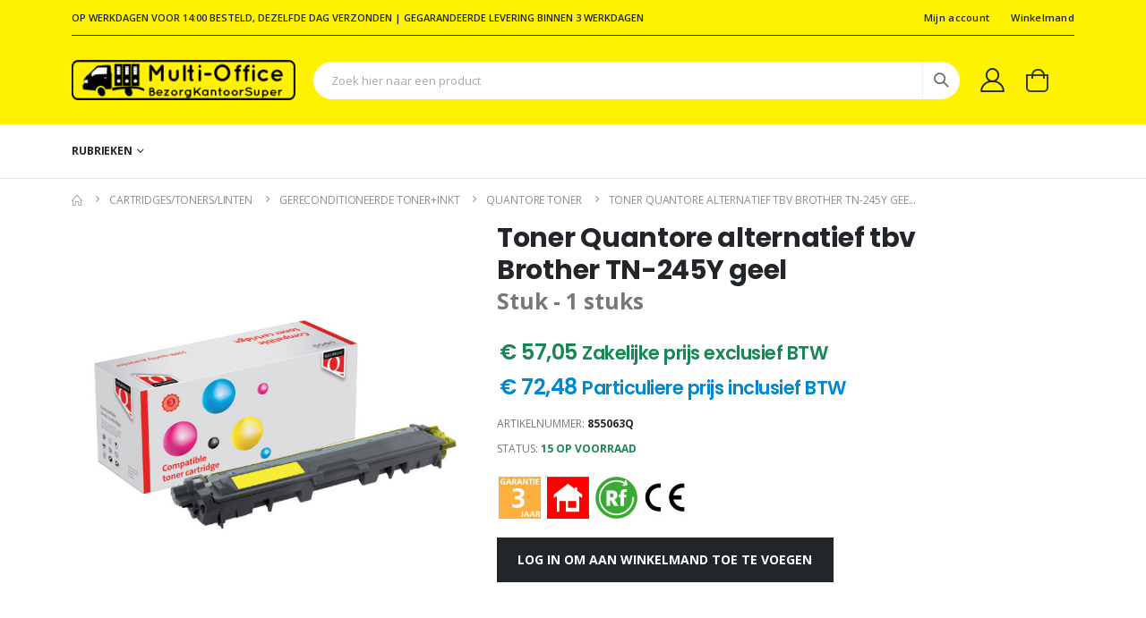

--- FILE ---
content_type: text/html; charset=UTF-8
request_url: https://multi-office.nl/shop/cartridgestonerslinten/gereconditioneerde-tonerinkt/quantore-toner/toner-quantore-alternatief-tbv-brother-tn-245y-geel
body_size: 23915
content:
<!DOCTYPE html>
<html lang="en">

<head>
            <!-- Google tag (gtag.js) -->
        <script async src="https://www.googletagmanager.com/gtag/js?id=G-DR07Y3J5ES"></script>
        <script>
            window.dataLayer = window.dataLayer || [];
            function gtag(){dataLayer.push(arguments);}
            gtag('js', new Date());

            gtag('config', 'G-F52PVGR1QP');
        </script>
        <meta charset="UTF-8">
    <meta http-equiv="X-UA-Compatible" content="IE=edge">
    <meta name="viewport" content="width=device-width, initial-scale=1, shrink-to-fit=no">

        <title>Toner Quantore alternatief tbv Brother TN-245Y geel - Multi Office</title>
        
    <!-- Favicon -->
    <link rel="icon" type="image/x-icon" href="/assets/images/icons/favicon.png">

    <script>
        WebFontConfig = {
            google: {
                families: ['Open+Sans:300,400,600,700,800', 'Poppins:300,400,500,600,700', 'Shadows+Into+Light:400', 'Segoe+Script:300,400,500,600']
            }
        };
        (function(d) {
            var wf = d.createElement('script'),
                s = d.scripts[0];
            wf.src = '/assets/js/webfont.js';
            wf.async = true;
            s.parentNode.insertBefore(wf, s);
        })(document);
    </script>
    <script src="https://kit.fontawesome.com/81f2efaa38.js" crossorigin="anonymous"></script>
    <link rel="stylesheet" href="/css/style.css?id=f0954de8d6d839b1aaf04c6177d05828">
</head>

<body class="loaded">
<div class="page-wrapper" id="app">
    <header class="header">
        <div class="container">
            <div class="header-top d-flex align-items-center w-100">
                <div class="header-left">
                    <p class="top-message ls-0 text-uppercase d-none d-sm-block">Op werkdagen voor 14:00 besteld, dezelfde dag verzonden | Gegarandeerde levering binnen 3 werkdagen</p>
                </div>
                <!-- End .header-left -->

                <div class="header-right header-dropdowns w-sm-100">
                    <div class="header-dropdown dropdown-expanded">
                        <a href="#">Links</a>
                        <div class="header-menu">
                            <ul>
                                <li>
                                    <a href="https://multi-office.nl/login">
                                        Mijn account
                                                                            </a>
                                </li>
                                <li><a href="https://multi-office.nl/winkelmand">Winkelmand</a></li>
                                                            </ul>
                            <form id="logout-form" action="https://multi-office.nl/logout" method="POST" style="display: none;">
                                <input type="hidden" name="_token" value="4crFjpuYrqBcDrcHzDDngT4qaplrQDawS8LgroYf">
                            </form>
                        </div>
                        <!-- End .header-menu -->
                    </div>
                    <!-- End .header-dropown -->

                </div>
                <!-- End .header-right -->
            </div>
            <!-- End .container -->
        </div>
        <!-- End .header-top -->

        <div class="header-middle sticky-header" data-sticky-options="{'mobile': true}">
            <div class="container">
                <div class="header-left col-lg-2 w-auto ps-0">
                    <button class="mobile-menu-toggler me-4" type="button">
                        <i class="fas fa-bars"></i>
                    </button>
                    <a href="/" class="logo">
                        <img src="https://multi-office.nl/images/logo.png">
                    </a>
                </div>
                <!-- End .header-left -->

                <div class="header-right w-lg-max ms-0">
                    <div class="header-icon mb-0 header-search header-search-inline header-search-category w-lg-max ps-3 pe-1">
                        <a href="#" class="search-toggle" role="button" title="Search"><i
                                class="icon-search-3"></i></a>
                        <form action="https://multi-office.nl/shop/zoeken" method="POST">
                            <input type="hidden" name="_token" value="4crFjpuYrqBcDrcHzDDngT4qaplrQDawS8LgroYf">                            <div class="header-search-wrapper">
                                <input type="search" class="form-control bg-white" name="query" id="qq" placeholder="Zoek hier naar een product" required value="">
                                <button class="btn icon-magnifier pb-1 bg-white" type="submit" title="Search"></button>
                            </div>
                            <!-- End .header-search-wrapper -->
                        </form>
                    </div>
                    <!-- End .header-search -->


                    <a href="https://multi-office.nl/account/dashboard" class="header-icon d-inline-block" title="Login"><i
                            class="icon-user-2"></i></a>

                    <cart :load="false" cart-uri="https://multi-office.nl/winkelmand"></cart>
                </div>
                <!-- End .header-right -->
            </div>
            <!-- End .container -->
        </div>
        <!-- End .header-middle -->

        <div class="header-bottom sticky-header d-lg-block d-none" data-sticky-options="{'mobile': false}">
            <div class="container">
                <div class="header-left">
                    <a href="/" class="logo">
                        <img src="https://multi-office.nl/images/logo.png" alt="Multi Office Logo">
                    </a>
                </div>
                <div class="header-center">
                    <nav class="main-nav w-100">
                        <ul class="menu">
                            <li>
                                <a href="#">Rubrieken</a>
                                <ul>
                                                                        <li>
                                        <a href="https://multi-office.nl/shop/papierwaren">Papierwaren</a>
                                        <ul>
                                                                                            <li>
                                                    <a href="https://multi-office.nl/shop/papierwaren/woorden-en-kantoorboeken">Woorden- en kantoorboeken</a>
                                                    <ul>
                                                                                                                <li><a href="https://multi-office.nl/shop/papierwaren/woorden-en-kantoorboeken/kasboeken-en-registers">Kasboeken en registers</a></li>
                                                                                                                <li><a href="https://multi-office.nl/shop/papierwaren/woorden-en-kantoorboeken/kantoorboeken">Kantoorboeken</a></li>
                                                                                                                <li><a href="https://multi-office.nl/shop/papierwaren/woorden-en-kantoorboeken/schriften">Schriften</a></li>
                                                                                                                <li><a href="https://multi-office.nl/shop/papierwaren/woorden-en-kantoorboeken/plakschetstekenboeken">Plak/schets/tekenboeken</a></li>
                                                                                                                <li><a href="https://multi-office.nl/shop/papierwaren/woorden-en-kantoorboeken/woordenboeken">Woordenboeken</a></li>
                                                                                                                <li><a href="https://multi-office.nl/shop/papierwaren/woorden-en-kantoorboeken/nummerblokken">Nummerblokken</a></li>
                                                                                                                <li><a href="https://multi-office.nl/shop/papierwaren/woorden-en-kantoorboeken/fotoalbums-en-toebehoren">Fotoalbums en toebehoren</a></li>
                                                                                                                <li><a href="https://multi-office.nl/shop/papierwaren/woorden-en-kantoorboeken/speelkaarten">Speelkaarten</a></li>
                                                                                                                <li><a href="https://multi-office.nl/shop/papierwaren/woorden-en-kantoorboeken/receptiealbums">Receptiealbums</a></li>
                                                                                                                <li><a href="https://multi-office.nl/shop/papierwaren/woorden-en-kantoorboeken/foamboard">Foamboard</a></li>
                                                                                                            </ul>
                                                </li>
                                                                                            <li>
                                                    <a href="https://multi-office.nl/shop/papierwaren/enveloppen">Enveloppen</a>
                                                    <ul>
                                                                                                                <li><a href="https://multi-office.nl/shop/papierwaren/enveloppen/bankenveloppen">Bankenveloppen</a></li>
                                                                                                                <li><a href="https://multi-office.nl/shop/papierwaren/enveloppen/monsterzakken">Monsterzakken</a></li>
                                                                                                                <li><a href="https://multi-office.nl/shop/papierwaren/enveloppen/luchtkussenenveloppen">Luchtkussenenveloppen</a></li>
                                                                                                                <li><a href="https://multi-office.nl/shop/papierwaren/enveloppen/tyvek-enveloppen">Tyvek-enveloppen</a></li>
                                                                                                                <li><a href="https://multi-office.nl/shop/papierwaren/enveloppen/vensterenveloppen">Vensterenveloppen</a></li>
                                                                                                                <li><a href="https://multi-office.nl/shop/papierwaren/enveloppen/akte-enveloppen">Akte-enveloppen</a></li>
                                                                                                                <li><a href="https://multi-office.nl/shop/papierwaren/enveloppen/bordrugenveloppen">Bordrugenveloppen</a></li>
                                                                                                                <li><a href="https://multi-office.nl/shop/papierwaren/enveloppen/huismerk-enveloppen-1">Huismerk enveloppen</a></li>
                                                                                                            </ul>
                                                </li>
                                                                                            <li>
                                                    <a href="https://multi-office.nl/shop/papierwaren/bedrijfsformulieren">Bedrijfsformulieren</a>
                                                    <ul>
                                                                                                                <li><a href="https://multi-office.nl/shop/papierwaren/bedrijfsformulieren/omzetregistratie">Omzetregistratie</a></li>
                                                                                                                <li><a href="https://multi-office.nl/shop/papierwaren/bedrijfsformulieren/financiele-administratie">Financiele administratie</a></li>
                                                                                                                <li><a href="https://multi-office.nl/shop/papierwaren/bedrijfsformulieren/laserprinterpapier">Laserprinterpapier</a></li>
                                                                                                                <li><a href="https://multi-office.nl/shop/papierwaren/bedrijfsformulieren/zijdevloeipapier">Zijdevloeipapier</a></li>
                                                                                                                <li><a href="https://multi-office.nl/shop/papierwaren/bedrijfsformulieren/kostenadministratie">Kostenadministratie</a></li>
                                                                                                                <li><a href="https://multi-office.nl/shop/papierwaren/bedrijfsformulieren/tijdsregistratie">Tijdsregistratie</a></li>
                                                                                                                <li><a href="https://multi-office.nl/shop/papierwaren/bedrijfsformulieren/info-registratie">Info registratie</a></li>
                                                                                                                <li><a href="https://multi-office.nl/shop/papierwaren/bedrijfsformulieren/goederenadministratie">Goederenadministratie</a></li>
                                                                                                                <li><a href="https://multi-office.nl/shop/papierwaren/bedrijfsformulieren/wenskaarten">Wenskaarten</a></li>
                                                                                                            </ul>
                                                </li>
                                                                                            <li>
                                                    <a href="https://multi-office.nl/shop/papierwaren/schrijf-en-notitieblokken">Schrijf- en notitieblokken</a>
                                                    <ul>
                                                                                                                <li><a href="https://multi-office.nl/shop/papierwaren/schrijf-en-notitieblokken/notitieboekjes-btb">Notitieboekjes BTB</a></li>
                                                                                                                <li><a href="https://multi-office.nl/shop/papierwaren/schrijf-en-notitieblokken/schrijf-en-collegeblokken">Schrijf- en collegeblokken</a></li>
                                                                                                                <li><a href="https://multi-office.nl/shop/papierwaren/schrijf-en-notitieblokken/notitieboekjes-btc">Notitieboekjes BTC</a></li>
                                                                                                                <li><a href="https://multi-office.nl/shop/papierwaren/schrijf-en-notitieblokken/schrijfmappen">Schrijfmappen</a></li>
                                                                                                                <li><a href="https://multi-office.nl/shop/papierwaren/schrijf-en-notitieblokken/huismerk-schrijfmappen">Huismerk schrijfmappen</a></li>
                                                                                                                <li><a href="https://multi-office.nl/shop/papierwaren/schrijf-en-notitieblokken/huismerk-notitieboekjes">Huismerk Notitieboekjes</a></li>
                                                                                                                <li><a href="https://multi-office.nl/shop/papierwaren/schrijf-en-notitieblokken/notitieboekjes">Notitieboekjes</a></li>
                                                                                                            </ul>
                                                </li>
                                                                                            <li>
                                                    <a href="https://multi-office.nl/shop/papierwaren/agendas-en-kalenders">Agenda&#039;s en kalenders</a>
                                                    <ul>
                                                                                                                <li><a href="https://multi-office.nl/shop/papierwaren/agendas-en-kalenders/huismerk-papierwaren">Huismerk papierwaren</a></li>
                                                                                                                <li><a href="https://multi-office.nl/shop/papierwaren/agendas-en-kalenders/kalenders-btb">Kalenders BTB</a></li>
                                                                                                                <li><a href="https://multi-office.nl/shop/papierwaren/agendas-en-kalenders/agenda-interieurs">Agenda interieurs</a></li>
                                                                                                                <li><a href="https://multi-office.nl/shop/papierwaren/agendas-en-kalenders/omlegkalenders">Omlegkalenders</a></li>
                                                                                                                <li><a href="https://multi-office.nl/shop/papierwaren/agendas-en-kalenders/agendas-btb">Agenda&#039;s BTB</a></li>
                                                                                                                <li><a href="https://multi-office.nl/shop/papierwaren/agendas-en-kalenders/kalenders-btc">Kalenders BTC</a></li>
                                                                                                                <li><a href="https://multi-office.nl/shop/papierwaren/agendas-en-kalenders/agenda-omslagen">Agenda omslagen</a></li>
                                                                                                                <li><a href="https://multi-office.nl/shop/papierwaren/agendas-en-kalenders/zakagendas">Zakagenda&#039;s</a></li>
                                                                                                                <li><a href="https://multi-office.nl/shop/papierwaren/agendas-en-kalenders/agendas-btc">Agenda&#039;s BTC</a></li>
                                                                                                                <li><a href="https://multi-office.nl/shop/papierwaren/agendas-en-kalenders/overige-papierwaren">Overige papierwaren</a></li>
                                                                                                            </ul>
                                                </li>
                                                                                            <li>
                                                    <a href="https://multi-office.nl/shop/papierwaren/speciaal-papier">Speciaal papier</a>
                                                    <ul>
                                                                                                                <li><a href="https://multi-office.nl/shop/papierwaren/speciaal-papier/huismerk-schrijfbloks">Huismerk schrijfbloks</a></li>
                                                                                                                <li><a href="https://multi-office.nl/shop/papierwaren/speciaal-papier/computerpapier">Computerpapier</a></li>
                                                                                                                <li><a href="https://multi-office.nl/shop/papierwaren/speciaal-papier/huismerk-kopieerpapier">Huismerk kopieerpapier</a></li>
                                                                                                                <li><a href="https://multi-office.nl/shop/papierwaren/speciaal-papier/huismerk-etiketten">Huismerk etiketten</a></li>
                                                                                                                <li><a href="https://multi-office.nl/shop/papierwaren/speciaal-papier/huismerk-enveloppen">Huismerk enveloppen</a></li>
                                                                                                                <li><a href="https://multi-office.nl/shop/papierwaren/speciaal-papier/carbonpapier">Carbonpapier</a></li>
                                                                                                                <li><a href="https://multi-office.nl/shop/papierwaren/speciaal-papier/huismerk-fotopapier">Huismerk fotopapier</a></li>
                                                                                                                <li><a href="https://multi-office.nl/shop/papierwaren/speciaal-papier/huismerk-transferpapier">Huismerk transferpapier</a></li>
                                                                                                            </ul>
                                                </li>
                                                                                            <li>
                                                    <a href="https://multi-office.nl/shop/papierwaren/papier-en-karton">Papier en Karton</a>
                                                    <ul>
                                                                                                                <li><a href="https://multi-office.nl/shop/papierwaren/papier-en-karton/kopieerpapier-wit">Kopieerpapier wit</a></li>
                                                                                                                <li><a href="https://multi-office.nl/shop/papierwaren/papier-en-karton/fotopapier">Fotopapier</a></li>
                                                                                                                <li><a href="https://multi-office.nl/shop/papierwaren/papier-en-karton/kopieerpapier-gekleurd">Kopieerpapier gekleurd</a></li>
                                                                                                                <li><a href="https://multi-office.nl/shop/papierwaren/papier-en-karton/fotokarton">Fotokarton</a></li>
                                                                                                                <li><a href="https://multi-office.nl/shop/papierwaren/papier-en-karton/crepepapier">Crepepapier</a></li>
                                                                                                                <li><a href="https://multi-office.nl/shop/papierwaren/papier-en-karton/designpapier">Designpapier</a></li>
                                                                                                                <li><a href="https://multi-office.nl/shop/papierwaren/papier-en-karton/etalagekarton">Etalagekarton</a></li>
                                                                                                                <li><a href="https://multi-office.nl/shop/papierwaren/papier-en-karton/golfkarton">Golfkarton</a></li>
                                                                                                                <li><a href="https://multi-office.nl/shop/papierwaren/papier-en-karton/visitekaarten">Visitekaarten</a></li>
                                                                                                            </ul>
                                                </li>
                                                                                            <li>
                                                    <a href="https://multi-office.nl/shop/papierwaren/papier-op-rol">Papier op rol</a>
                                                    <ul>
                                                                                                                <li><a href="https://multi-office.nl/shop/papierwaren/papier-op-rol/inkjetpapier-rollen">Inkjetpapier rollen</a></li>
                                                                                                                <li><a href="https://multi-office.nl/shop/papierwaren/papier-op-rol/tel-en-kassarollen">Tel- en kassarollen</a></li>
                                                                                                                <li><a href="https://multi-office.nl/shop/papierwaren/papier-op-rol/telexrollen">Telexrollen</a></li>
                                                                                                                <li><a href="https://multi-office.nl/shop/papierwaren/papier-op-rol/faxrollen">Faxrollen</a></li>
                                                                                                                <li><a href="https://multi-office.nl/shop/papierwaren/papier-op-rol/damastpapier">Damastpapier</a></li>
                                                                                                            </ul>
                                                </li>
                                                                                            <li>
                                                    <a href="https://multi-office.nl/shop/papierwaren/speciale-enveloppen">Speciale enveloppen</a>
                                                    <ul>
                                                                                                                <li><a href="https://multi-office.nl/shop/papierwaren/speciale-enveloppen/gekleurde-enveloppen">Gekleurde enveloppen</a></li>
                                                                                                                <li><a href="https://multi-office.nl/shop/papierwaren/speciale-enveloppen/correspondentie">Correspondentie</a></li>
                                                                                                                <li><a href="https://multi-office.nl/shop/papierwaren/speciale-enveloppen/paklijstenveloppen">Paklijstenveloppen</a></li>
                                                                                                                <li><a href="https://multi-office.nl/shop/papierwaren/speciale-enveloppen/verzenddozen">Verzenddozen</a></li>
                                                                                                                <li><a href="https://multi-office.nl/shop/papierwaren/speciale-enveloppen/huispostenveloppen">Huispostenveloppen</a></li>
                                                                                                                <li><a href="https://multi-office.nl/shop/papierwaren/speciale-enveloppen/universele-printeretiketten">Universele Printeretiketten</a></li>
                                                                                                                <li><a href="https://multi-office.nl/shop/papierwaren/speciale-enveloppen/huismerk-speciale-enveloppen">Huismerk speciale enveloppen</a></li>
                                                                                                            </ul>
                                                </li>
                                                                                            <li>
                                                    <a href="https://multi-office.nl/shop/papierwaren/etiketten">Etiketten</a>
                                                    <ul>
                                                                                                                <li><a href="https://multi-office.nl/shop/papierwaren/etiketten/labelprint-etiketten">Labelprint etiketten</a></li>
                                                                                                                <li><a href="https://multi-office.nl/shop/papierwaren/etiketten/ronde-etiketten">Ronde etiketten</a></li>
                                                                                                                <li><a href="https://multi-office.nl/shop/papierwaren/etiketten/rechthoek-etiketten">Rechthoek etiketten</a></li>
                                                                                                                <li><a href="https://multi-office.nl/shop/papierwaren/etiketten/laser-etiketten">Laser etiketten</a></li>
                                                                                                                <li><a href="https://multi-office.nl/shop/papierwaren/etiketten/fun-etiketten">Fun etiketten</a></li>
                                                                                                                <li><a href="https://multi-office.nl/shop/papierwaren/etiketten/frankeer-etiketten">Frankeer etiketten</a></li>
                                                                                                                <li><a href="https://multi-office.nl/shop/papierwaren/etiketten/cddvd-etiketten">CD/DVD etiketten</a></li>
                                                                                                                <li><a href="https://multi-office.nl/shop/papierwaren/etiketten/pinfeed-etiketten">Pinfeed etiketten</a></li>
                                                                                                                <li><a href="https://multi-office.nl/shop/papierwaren/etiketten/adres-etiketten">Adres etiketten</a></li>
                                                                                                                <li><a href="https://multi-office.nl/shop/papierwaren/etiketten/kopieer-etiketten">Kopieer etiketten</a></li>
                                                                                                            </ul>
                                                </li>
                                                                                    </ul>
                                    </li>
                                                                        <li>
                                        <a href="https://multi-office.nl/shop/computersupplies">Computersupplies</a>
                                        <ul>
                                                                                            <li>
                                                    <a href="https://multi-office.nl/shop/computersupplies/computeraccessoires">Computeraccessoires</a>
                                                    <ul>
                                                                                                                <li><a href="https://multi-office.nl/shop/computersupplies/computeraccessoires/muizen">Muizen</a></li>
                                                                                                                <li><a href="https://multi-office.nl/shop/computersupplies/computeraccessoires/computer-interactief-toebeh">Computer interactief toebeh.</a></li>
                                                                                                                <li><a href="https://multi-office.nl/shop/computersupplies/computeraccessoires/toetsenborden">Toetsenborden</a></li>
                                                                                                                <li><a href="https://multi-office.nl/shop/computersupplies/computeraccessoires/muismatten">Muismatten</a></li>
                                                                                                                <li><a href="https://multi-office.nl/shop/computersupplies/computeraccessoires/kabel-management">Kabel management</a></li>
                                                                                                                <li><a href="https://multi-office.nl/shop/computersupplies/computeraccessoires/pc-reinigingsmiddelen">PC Reinigingsmiddelen</a></li>
                                                                                                                <li><a href="https://multi-office.nl/shop/computersupplies/computeraccessoires/pc-beveiliging">PC Beveiliging</a></li>
                                                                                                                <li><a href="https://multi-office.nl/shop/computersupplies/computeraccessoires/stofhoezen">Stofhoezen</a></li>
                                                                                                            </ul>
                                                </li>
                                                                                            <li>
                                                    <a href="https://multi-office.nl/shop/computersupplies/huismerk-computertoebehoren">Huismerk Computertoebehoren</a>
                                                    <ul>
                                                                                                                <li><a href="https://multi-office.nl/shop/computersupplies/huismerk-computertoebehoren/huismerk-computertoebehoren">Huismerk computertoebehoren</a></li>
                                                                                                            </ul>
                                                </li>
                                                                                            <li>
                                                    <a href="https://multi-office.nl/shop/computersupplies/datamedia-verzendmiddelen">Datamedia verzendmiddelen</a>
                                                    <ul>
                                                                                                                <li><a href="https://multi-office.nl/shop/computersupplies/datamedia-verzendmiddelen/datamedia-hoezen">Datamedia hoezen</a></li>
                                                                                                                <li><a href="https://multi-office.nl/shop/computersupplies/datamedia-verzendmiddelen/datamedia-opbergmiddelen">Datamedia opbergmiddelen</a></li>
                                                                                                            </ul>
                                                </li>
                                                                                            <li>
                                                    <a href="https://multi-office.nl/shop/computersupplies/data-opslagmiddelen">Data-opslagmiddelen</a>
                                                    <ul>
                                                                                                                <li><a href="https://multi-office.nl/shop/computersupplies/data-opslagmiddelen/data-tapes">Data tapes</a></li>
                                                                                                                <li><a href="https://multi-office.nl/shop/computersupplies/data-opslagmiddelen/geheugenkaarten">Geheugenkaarten</a></li>
                                                                                                                <li><a href="https://multi-office.nl/shop/computersupplies/data-opslagmiddelen/usb-sticks">USB sticks</a></li>
                                                                                                                <li><a href="https://multi-office.nl/shop/computersupplies/data-opslagmiddelen/harddisks">Harddisks</a></li>
                                                                                                                <li><a href="https://multi-office.nl/shop/computersupplies/data-opslagmiddelen/dvds">DVD&#039;s</a></li>
                                                                                                                <li><a href="https://multi-office.nl/shop/computersupplies/data-opslagmiddelen/cds">CD&#039;s</a></li>
                                                                                                            </ul>
                                                </li>
                                                                                            <li>
                                                    <a href="https://multi-office.nl/shop/computersupplies/tablet-en-smartphone">Tablet en Smartphone</a>
                                                    <ul>
                                                                                                                <li><a href="https://multi-office.nl/shop/computersupplies/tablet-en-smartphone/tablet-en-phone-stylus">Tablet en Phone stylus</a></li>
                                                                                                                <li><a href="https://multi-office.nl/shop/computersupplies/tablet-en-smartphone/tablet-en-phone-laders-en-acc">Tablet en Phone laders en acc.</a></li>
                                                                                                                <li><a href="https://multi-office.nl/shop/computersupplies/tablet-en-smartphone/audio-hoofdtelefoons">Audio hoofdtelefoons</a></li>
                                                                                                                <li><a href="https://multi-office.nl/shop/computersupplies/tablet-en-smartphone/tablet-hoezen-en-tassen">Tablet hoezen en tassen</a></li>
                                                                                                            </ul>
                                                </li>
                                                                                            <li>
                                                    <a href="https://multi-office.nl/shop/computersupplies/soft-en-hardware">Soft- en hardware</a>
                                                    <ul>
                                                                                                                <li><a href="https://multi-office.nl/shop/computersupplies/soft-en-hardware/pc-randapparatuur">PC Randapparatuur</a></li>
                                                                                                            </ul>
                                                </li>
                                                                                            <li>
                                                    <a href="https://multi-office.nl/shop/computersupplies/computermeubilair-en-toebeh">Computermeubilair en toebeh.</a>
                                                    <ul>
                                                                                                                <li><a href="https://multi-office.nl/shop/computersupplies/computermeubilair-en-toebeh/computertafels">Computertafels</a></li>
                                                                                                                <li><a href="https://multi-office.nl/shop/computersupplies/computermeubilair-en-toebeh/laptopstandaarden-en-armen">Laptopstandaarden en armen</a></li>
                                                                                                                <li><a href="https://multi-office.nl/shop/computersupplies/computermeubilair-en-toebeh/flatscreenstandaarden-en-armen">Flatscreenstandaarden en armen</a></li>
                                                                                                                <li><a href="https://multi-office.nl/shop/computersupplies/computermeubilair-en-toebeh/cpu-standaards">CPU-standaards</a></li>
                                                                                                                <li><a href="https://multi-office.nl/shop/computersupplies/computermeubilair-en-toebeh/printerstandaards">Printerstandaards</a></li>
                                                                                                            </ul>
                                                </li>
                                                                                            <li>
                                                    <a href="https://multi-office.nl/shop/computersupplies/ergonomische-hulpmiddelen">Ergonomische Hulpmiddelen</a>
                                                    <ul>
                                                                                                                <li><a href="https://multi-office.nl/shop/computersupplies/ergonomische-hulpmiddelen/concepthouders">Concepthouders</a></li>
                                                                                                                <li><a href="https://multi-office.nl/shop/computersupplies/ergonomische-hulpmiddelen/muismat-met-polssteun">Muismat met Polssteun</a></li>
                                                                                                                <li><a href="https://multi-office.nl/shop/computersupplies/ergonomische-hulpmiddelen/polssteunen">Polssteunen</a></li>
                                                                                                                <li><a href="https://multi-office.nl/shop/computersupplies/ergonomische-hulpmiddelen/beeldschermfilters">Beeldschermfilters</a></li>
                                                                                                            </ul>
                                                </li>
                                                                                            <li>
                                                    <a href="https://multi-office.nl/shop/computersupplies/computertassen">Computertassen</a>
                                                    <ul>
                                                                                                                <li><a href="https://multi-office.nl/shop/computersupplies/computertassen/trolley">Trolley</a></li>
                                                                                                                <li><a href="https://multi-office.nl/shop/computersupplies/computertassen/laptoptassen">Laptoptassen</a></li>
                                                                                                                <li><a href="https://multi-office.nl/shop/computersupplies/computertassen/rugzakken">Rugzakken</a></li>
                                                                                                                <li><a href="https://multi-office.nl/shop/computersupplies/computertassen/aktetassen">Aktetassen</a></li>
                                                                                                                <li><a href="https://multi-office.nl/shop/computersupplies/computertassen/attachekoffers">Attachekoffers</a></li>
                                                                                                            </ul>
                                                </li>
                                                                                    </ul>
                                    </li>
                                                                        <li>
                                        <a href="https://multi-office.nl/shop/presentatiemiddelen">Presentatiemiddelen</a>
                                        <ul>
                                                                                            <li>
                                                    <a href="https://multi-office.nl/shop/presentatiemiddelen/projectoren-en-toebehoren">Projectoren en toebehoren</a>
                                                    <ul>
                                                                                                                <li><a href="https://multi-office.nl/shop/presentatiemiddelen/projectoren-en-toebehoren/aanwijsstokken-laserpointers">Aanwijsstokken laserpointers</a></li>
                                                                                                                <li><a href="https://multi-office.nl/shop/presentatiemiddelen/projectoren-en-toebehoren/projectietafels-en-steunen">Projectietafels en steunen</a></li>
                                                                                                                <li><a href="https://multi-office.nl/shop/presentatiemiddelen/projectoren-en-toebehoren/projectieschermen">Projectieschermen</a></li>
                                                                                                                <li><a href="https://multi-office.nl/shop/presentatiemiddelen/projectoren-en-toebehoren/kopieer-en-laser-transp">Kopieer- en laser transp.</a></li>
                                                                                                                <li><a href="https://multi-office.nl/shop/presentatiemiddelen/projectoren-en-toebehoren/inkjet-transparanten">Inkjet transparanten</a></li>
                                                                                                                <li><a href="https://multi-office.nl/shop/presentatiemiddelen/projectoren-en-toebehoren/projectoren">Projectoren</a></li>
                                                                                                            </ul>
                                                </li>
                                                                                            <li>
                                                    <a href="https://multi-office.nl/shop/presentatiemiddelen/overige-presentatiesystemen">Overige presentatiesystemen</a>
                                                    <ul>
                                                                                                                <li><a href="https://multi-office.nl/shop/presentatiemiddelen/overige-presentatiesystemen/overige-presentatie-middelen">Overige presentatie middelen</a></li>
                                                                                                                <li><a href="https://multi-office.nl/shop/presentatiemiddelen/overige-presentatiesystemen/huismerk-presentatietoebeh">Huismerk presentatietoebeh.</a></li>
                                                                                                                <li><a href="https://multi-office.nl/shop/presentatiemiddelen/overige-presentatiesystemen/zichtframes">Zichtframes</a></li>
                                                                                                                <li><a href="https://multi-office.nl/shop/presentatiemiddelen/overige-presentatiesystemen/krijtborden-en-accessoires">Krijtborden en accessoires</a></li>
                                                                                                            </ul>
                                                </li>
                                                                                            <li>
                                                    <a href="https://multi-office.nl/shop/presentatiemiddelen/plan-borden">Plan-borden</a>
                                                    <ul>
                                                                                                                <li><a href="https://multi-office.nl/shop/presentatiemiddelen/plan-borden/glasborden-toebehoren">Glasborden toebehoren</a></li>
                                                                                                                <li><a href="https://multi-office.nl/shop/presentatiemiddelen/plan-borden/glasborden">Glasborden</a></li>
                                                                                                                <li><a href="https://multi-office.nl/shop/presentatiemiddelen/plan-borden/planbord-toebehoren">Planbord toebehoren</a></li>
                                                                                                                <li><a href="https://multi-office.nl/shop/presentatiemiddelen/plan-borden/planborden">Planborden</a></li>
                                                                                                            </ul>
                                                </li>
                                                                                            <li>
                                                    <a href="https://multi-office.nl/shop/presentatiemiddelen/presentatiehulpmiddelen">Presentatiehulpmiddelen</a>
                                                    <ul>
                                                                                                                <li><a href="https://multi-office.nl/shop/presentatiemiddelen/presentatiehulpmiddelen/presentatie-hulpmiddelen">Presentatie hulpmiddelen</a></li>
                                                                                                                <li><a href="https://multi-office.nl/shop/presentatiemiddelen/presentatiehulpmiddelen/magneten">Magneten</a></li>
                                                                                                                <li><a href="https://multi-office.nl/shop/presentatiemiddelen/presentatiehulpmiddelen/folderopberging">Folderopberging</a></li>
                                                                                                                <li><a href="https://multi-office.nl/shop/presentatiemiddelen/presentatiehulpmiddelen/prikborden">Prikborden</a></li>
                                                                                                                <li><a href="https://multi-office.nl/shop/presentatiemiddelen/presentatiehulpmiddelen/whiteboard-toebehoren">Whiteboard toebehoren</a></li>
                                                                                                                <li><a href="https://multi-office.nl/shop/presentatiemiddelen/presentatiehulpmiddelen/infotassen-en-toebehoren">Infotassen en toebehoren</a></li>
                                                                                                                <li><a href="https://multi-office.nl/shop/presentatiemiddelen/presentatiehulpmiddelen/naam-en-letterborden">Naam- en letterborden</a></li>
                                                                                                                <li><a href="https://multi-office.nl/shop/presentatiemiddelen/presentatiehulpmiddelen/landkaarten">Landkaarten</a></li>
                                                                                                                <li><a href="https://multi-office.nl/shop/presentatiemiddelen/presentatiehulpmiddelen/vitrinekasten">Vitrinekasten</a></li>
                                                                                                            </ul>
                                                </li>
                                                                                            <li>
                                                    <a href="https://multi-office.nl/shop/presentatiemiddelen/catalogi-en-folders">Catalogi en Folders</a>
                                                    <ul>
                                                                                                                <li><a href="https://multi-office.nl/shop/presentatiemiddelen/catalogi-en-folders/catalogi-en-folders">Catalogi en folders</a></li>
                                                                                                            </ul>
                                                </li>
                                                                                            <li>
                                                    <a href="https://multi-office.nl/shop/presentatiemiddelen/congresartikelen">Congresartikelen</a>
                                                    <ul>
                                                                                                                <li><a href="https://multi-office.nl/shop/presentatiemiddelen/congresartikelen/afrollers-en-badgekoorden">Afrollers en badgekoorden</a></li>
                                                                                                                <li><a href="https://multi-office.nl/shop/presentatiemiddelen/congresartikelen/polsbandjes">Polsbandjes</a></li>
                                                                                                                <li><a href="https://multi-office.nl/shop/presentatiemiddelen/congresartikelen/tafelnaambordjes">Tafelnaambordjes</a></li>
                                                                                                                <li><a href="https://multi-office.nl/shop/presentatiemiddelen/congresartikelen/badges">Badges</a></li>
                                                                                                                <li><a href="https://multi-office.nl/shop/presentatiemiddelen/congresartikelen/veiligheidspashouders">Veiligheidspashouders</a></li>
                                                                                                                <li><a href="https://multi-office.nl/shop/presentatiemiddelen/congresartikelen/wegbewijzering">Wegbewijzering</a></li>
                                                                                                                <li><a href="https://multi-office.nl/shop/presentatiemiddelen/congresartikelen/pictogrammen">Pictogrammen</a></li>
                                                                                                            </ul>
                                                </li>
                                                                                            <li>
                                                    <a href="https://multi-office.nl/shop/presentatiemiddelen/presentatiesystemen">Presentatiesystemen</a>
                                                    <ul>
                                                                                                                <li><a href="https://multi-office.nl/shop/presentatiemiddelen/presentatiesystemen/flipoverpapier">Flipoverpapier</a></li>
                                                                                                                <li><a href="https://multi-office.nl/shop/presentatiemiddelen/presentatiesystemen/showalbums">Showalbums</a></li>
                                                                                                                <li><a href="https://multi-office.nl/shop/presentatiemiddelen/presentatiesystemen/stoepborden-en-kliklijsten">Stoepborden en Kliklijsten</a></li>
                                                                                                                <li><a href="https://multi-office.nl/shop/presentatiemiddelen/presentatiesystemen/whiteboarden">Whiteboarden</a></li>
                                                                                                                <li><a href="https://multi-office.nl/shop/presentatiemiddelen/presentatiesystemen/flipovers">Flipovers</a></li>
                                                                                                                <li><a href="https://multi-office.nl/shop/presentatiemiddelen/presentatiesystemen/tafelflipovers">Tafelflipovers</a></li>
                                                                                                                <li><a href="https://multi-office.nl/shop/presentatiemiddelen/presentatiesystemen/huismerk-flipoverpapier">Huismerk Flipoverpapier</a></li>
                                                                                                            </ul>
                                                </li>
                                                                                            <li>
                                                    <a href="https://multi-office.nl/shop/presentatiemiddelen/labelprinters-en-lettertapes">Labelprinters en lettertapes</a>
                                                    <ul>
                                                                                                                <li><a href="https://multi-office.nl/shop/presentatiemiddelen/labelprinters-en-lettertapes/lettertapes">Lettertapes</a></li>
                                                                                                                <li><a href="https://multi-office.nl/shop/presentatiemiddelen/labelprinters-en-lettertapes/labelprinters">Labelprinters</a></li>
                                                                                                                <li><a href="https://multi-office.nl/shop/presentatiemiddelen/labelprinters-en-lettertapes/lettertangen">Lettertangen</a></li>
                                                                                                            </ul>
                                                </li>
                                                                                    </ul>
                                    </li>
                                                                        <li>
                                        <a href="https://multi-office.nl/shop/bureau-en-kantoorartikelen">Bureau- en kantoorartikelen</a>
                                        <ul>
                                                                                            <li>
                                                    <a href="https://multi-office.nl/shop/bureau-en-kantoorartikelen/telefoon-toebehoren">Telefoon toebehoren</a>
                                                    <ul>
                                                                                                                <li><a href="https://multi-office.nl/shop/bureau-en-kantoorartikelen/telefoon-toebehoren/adressenregisters">Adressenregisters</a></li>
                                                                                                                <li><a href="https://multi-office.nl/shop/bureau-en-kantoorartikelen/telefoon-toebehoren/telefoonarmen">Telefoonarmen</a></li>
                                                                                                                <li><a href="https://multi-office.nl/shop/bureau-en-kantoorartikelen/telefoon-toebehoren/telefoonaccessoires">Telefoonaccessoires</a></li>
                                                                                                            </ul>
                                                </li>
                                                                                            <li>
                                                    <a href="https://multi-office.nl/shop/bureau-en-kantoorartikelen/kantoorartikelen">Kantoorartikelen</a>
                                                    <ul>
                                                                                                                <li><a href="https://multi-office.nl/shop/bureau-en-kantoorartikelen/kantoorartikelen/pennenbakken">Pennenbakken</a></li>
                                                                                                                <li><a href="https://multi-office.nl/shop/bureau-en-kantoorartikelen/kantoorartikelen/luxe-bureauaccessoires">Luxe bureauaccessoires</a></li>
                                                                                                                <li><a href="https://multi-office.nl/shop/bureau-en-kantoorartikelen/kantoorartikelen/onderleggers">Onderleggers</a></li>
                                                                                                                <li><a href="https://multi-office.nl/shop/bureau-en-kantoorartikelen/kantoorartikelen/loepen">Loepen</a></li>
                                                                                                                <li><a href="https://multi-office.nl/shop/bureau-en-kantoorartikelen/kantoorartikelen/brievenbakjes">Brievenbakjes</a></li>
                                                                                                                <li><a href="https://multi-office.nl/shop/bureau-en-kantoorartikelen/kantoorartikelen/boekensteunen">Boekensteunen</a></li>
                                                                                                                <li><a href="https://multi-office.nl/shop/bureau-en-kantoorartikelen/kantoorartikelen/memoblokken-zelfklevend">Memoblokken zelfklevend</a></li>
                                                                                                                <li><a href="https://multi-office.nl/shop/bureau-en-kantoorartikelen/kantoorartikelen/batterijen-knooppcel">Batterijen knooppcel</a></li>
                                                                                                                <li><a href="https://multi-office.nl/shop/bureau-en-kantoorartikelen/kantoorartikelen/batterijen">Batterijen</a></li>
                                                                                                                <li><a href="https://multi-office.nl/shop/bureau-en-kantoorartikelen/kantoorartikelen/batterijen-oplaadbaar">Batterijen oplaadbaar</a></li>
                                                                                                            </ul>
                                                </li>
                                                                                            <li>
                                                    <a href="https://multi-office.nl/shop/bureau-en-kantoorartikelen/paperclips-en-papierklemmen">Paperclips en papierklemmen</a>
                                                    <ul>
                                                                                                                <li><a href="https://multi-office.nl/shop/bureau-en-kantoorartikelen/paperclips-en-papierklemmen/papierklemmen">Papierklemmen</a></li>
                                                                                                                <li><a href="https://multi-office.nl/shop/bureau-en-kantoorartikelen/paperclips-en-papierklemmen/papercliphouders">Papercliphouders</a></li>
                                                                                                                <li><a href="https://multi-office.nl/shop/bureau-en-kantoorartikelen/paperclips-en-papierklemmen/paperclips">Paperclips</a></li>
                                                                                                                <li><a href="https://multi-office.nl/shop/bureau-en-kantoorartikelen/paperclips-en-papierklemmen/klemborden">Klemborden</a></li>
                                                                                                            </ul>
                                                </li>
                                                                                            <li>
                                                    <a href="https://multi-office.nl/shop/bureau-en-kantoorartikelen/briefwegers-en-stempels">Briefwegers en stempels</a>
                                                    <ul>
                                                                                                                <li><a href="https://multi-office.nl/shop/bureau-en-kantoorartikelen/briefwegers-en-stempels/brieftoebehoren">Brieftoebehoren</a></li>
                                                                                                                <li><a href="https://multi-office.nl/shop/bureau-en-kantoorartikelen/briefwegers-en-stempels/brief-en-pakketwegers">Brief- en pakketwegers</a></li>
                                                                                                                <li><a href="https://multi-office.nl/shop/bureau-en-kantoorartikelen/briefwegers-en-stempels/tekststempels">Tekststempels</a></li>
                                                                                                                <li><a href="https://multi-office.nl/shop/bureau-en-kantoorartikelen/briefwegers-en-stempels/stempelkussens">Stempelkussens</a></li>
                                                                                                                <li><a href="https://multi-office.nl/shop/bureau-en-kantoorartikelen/briefwegers-en-stempels/woord-datumstempels">Woord-datumstempels</a></li>
                                                                                                                <li><a href="https://multi-office.nl/shop/bureau-en-kantoorartikelen/briefwegers-en-stempels/datumstempels">Datumstempels</a></li>
                                                                                                                <li><a href="https://multi-office.nl/shop/bureau-en-kantoorartikelen/briefwegers-en-stempels/numeroteurs">Numeroteurs</a></li>
                                                                                                            </ul>
                                                </li>
                                                                                            <li>
                                                    <a href="https://multi-office.nl/shop/bureau-en-kantoorartikelen/plakken-en-corrigeren">Plakken en corrigeren</a>
                                                    <ul>
                                                                                                                <li><a href="https://multi-office.nl/shop/bureau-en-kantoorartikelen/plakken-en-corrigeren/plakband-en-plakbandhouders">Plakband en plakbandhouders</a></li>
                                                                                                                <li><a href="https://multi-office.nl/shop/bureau-en-kantoorartikelen/plakken-en-corrigeren/correctiemiddelen">Correctiemiddelen</a></li>
                                                                                                                <li><a href="https://multi-office.nl/shop/bureau-en-kantoorartikelen/plakken-en-corrigeren/lijmen">Lijmen</a></li>
                                                                                                                <li><a href="https://multi-office.nl/shop/bureau-en-kantoorartikelen/plakken-en-corrigeren/touw-en-elastiek">Touw en elastiek</a></li>
                                                                                                                <li><a href="https://multi-office.nl/shop/bureau-en-kantoorartikelen/plakken-en-corrigeren/verpakkingsplakband">Verpakkingsplakband</a></li>
                                                                                                                <li><a href="https://multi-office.nl/shop/bureau-en-kantoorartikelen/plakken-en-corrigeren/prijzentangen-en-etiketten">Prijzentangen- en etiketten</a></li>
                                                                                                                <li><a href="https://multi-office.nl/shop/bureau-en-kantoorartikelen/plakken-en-corrigeren/labels">Labels</a></li>
                                                                                                                <li><a href="https://multi-office.nl/shop/bureau-en-kantoorartikelen/plakken-en-corrigeren/verpakkingsmaterialen">Verpakkingsmaterialen</a></li>
                                                                                                                <li><a href="https://multi-office.nl/shop/bureau-en-kantoorartikelen/plakken-en-corrigeren/kaftpapier-en-kaftplastic">Kaftpapier en kaftplastic</a></li>
                                                                                                            </ul>
                                                </li>
                                                                                            <li>
                                                    <a href="https://multi-office.nl/shop/bureau-en-kantoorartikelen/meubilair-en-toebehoren">Meubilair en toebehoren</a>
                                                    <ul>
                                                                                                                <li><a href="https://multi-office.nl/shop/bureau-en-kantoorartikelen/meubilair-en-toebehoren/huismerk-bureauartikelen">Huismerk bureauartikelen</a></li>
                                                                                                                <li><a href="https://multi-office.nl/shop/bureau-en-kantoorartikelen/meubilair-en-toebehoren/voetensteunen">Voetensteunen</a></li>
                                                                                                                <li><a href="https://multi-office.nl/shop/bureau-en-kantoorartikelen/meubilair-en-toebehoren/ergonomische-hulpmiddelen">Ergonomische hulpmiddelen</a></li>
                                                                                                                <li><a href="https://multi-office.nl/shop/bureau-en-kantoorartikelen/meubilair-en-toebehoren/stoelen">Stoelen</a></li>
                                                                                                                <li><a href="https://multi-office.nl/shop/bureau-en-kantoorartikelen/meubilair-en-toebehoren/stoelmatten">Stoelmatten</a></li>
                                                                                                                <li><a href="https://multi-office.nl/shop/bureau-en-kantoorartikelen/meubilair-en-toebehoren/bureaulampen">Bureaulampen</a></li>
                                                                                                                <li><a href="https://multi-office.nl/shop/bureau-en-kantoorartikelen/meubilair-en-toebehoren/overig-meubilair">Overig meubilair</a></li>
                                                                                                                <li><a href="https://multi-office.nl/shop/bureau-en-kantoorartikelen/meubilair-en-toebehoren/klein-meubilair">Klein meubilair</a></li>
                                                                                                                <li><a href="https://multi-office.nl/shop/bureau-en-kantoorartikelen/meubilair-en-toebehoren/kantoorkasten">Kantoorkasten</a></li>
                                                                                                            </ul>
                                                </li>
                                                                                            <li>
                                                    <a href="https://multi-office.nl/shop/bureau-en-kantoorartikelen/niet-machines">Niet-machines</a>
                                                    <ul>
                                                                                                                <li><a href="https://multi-office.nl/shop/bureau-en-kantoorartikelen/niet-machines/ontnieter">Ontnieter</a></li>
                                                                                                                <li><a href="https://multi-office.nl/shop/bureau-en-kantoorartikelen/niet-machines/nietmachines">Nietmachines</a></li>
                                                                                                                <li><a href="https://multi-office.nl/shop/bureau-en-kantoorartikelen/niet-machines/nieten">Nieten</a></li>
                                                                                                                <li><a href="https://multi-office.nl/shop/bureau-en-kantoorartikelen/niet-machines/niettangen">Niettangen</a></li>
                                                                                                                <li><a href="https://multi-office.nl/shop/bureau-en-kantoorartikelen/niet-machines/bloknieters">Bloknieters</a></li>
                                                                                                                <li><a href="https://multi-office.nl/shop/bureau-en-kantoorartikelen/niet-machines/elektr-nietmachines">Elektr nietmachines</a></li>
                                                                                                                <li><a href="https://multi-office.nl/shop/bureau-en-kantoorartikelen/niet-machines/langarm-nietmachines">Langarm nietmachines</a></li>
                                                                                                                <li><a href="https://multi-office.nl/shop/bureau-en-kantoorartikelen/niet-machines/nietpistolen">Nietpistolen</a></li>
                                                                                                                <li><a href="https://multi-office.nl/shop/bureau-en-kantoorartikelen/niet-machines/ringhechter">Ringhechter</a></li>
                                                                                                            </ul>
                                                </li>
                                                                                            <li>
                                                    <a href="https://multi-office.nl/shop/bureau-en-kantoorartikelen/perforatoren">Perforatoren</a>
                                                    <ul>
                                                                                                                <li><a href="https://multi-office.nl/shop/bureau-en-kantoorartikelen/perforatoren/2-gat-perforatoren">2-gat perforatoren</a></li>
                                                                                                                <li><a href="https://multi-office.nl/shop/bureau-en-kantoorartikelen/perforatoren/4-gat-perforatoren">4-gat perforatoren</a></li>
                                                                                                                <li><a href="https://multi-office.nl/shop/bureau-en-kantoorartikelen/perforatoren/meergaats-perforatoren">Meergaats perforatoren</a></li>
                                                                                                                <li><a href="https://multi-office.nl/shop/bureau-en-kantoorartikelen/perforatoren/versterkingsringen">Versterkingsringen</a></li>
                                                                                                            </ul>
                                                </li>
                                                                                            <li>
                                                    <a href="https://multi-office.nl/shop/bureau-en-kantoorartikelen/geldkisten-en-sleutelkastjes">Geldkisten en sleutelkastjes</a>
                                                    <ul>
                                                                                                                <li><a href="https://multi-office.nl/shop/bureau-en-kantoorartikelen/geldkisten-en-sleutelkastjes/geldkisten">Geldkisten</a></li>
                                                                                                                <li><a href="https://multi-office.nl/shop/bureau-en-kantoorartikelen/geldkisten-en-sleutelkastjes/kassa-s">Kassa s</a></li>
                                                                                                                <li><a href="https://multi-office.nl/shop/bureau-en-kantoorartikelen/geldkisten-en-sleutelkastjes/sleutelkastjes-en-toebehoren">Sleutelkastjes en toebehoren</a></li>
                                                                                                                <li><a href="https://multi-office.nl/shop/bureau-en-kantoorartikelen/geldkisten-en-sleutelkastjes/geldtelmachines">Geldtelmachines</a></li>
                                                                                                                <li><a href="https://multi-office.nl/shop/bureau-en-kantoorartikelen/geldkisten-en-sleutelkastjes/valsgelddetectoren">Valsgelddetectoren</a></li>
                                                                                                            </ul>
                                                </li>
                                                                                            <li>
                                                    <a href="https://multi-office.nl/shop/bureau-en-kantoorartikelen/bureau-artikelen">Bureau artikelen</a>
                                                    <ul>
                                                                                                                <li><a href="https://multi-office.nl/shop/bureau-en-kantoorartikelen/bureau-artikelen/stempelhangers">Stempelhangers</a></li>
                                                                                                                <li><a href="https://multi-office.nl/shop/bureau-en-kantoorartikelen/bureau-artikelen/memokubussen-en-blokken">Memokubussen- en blokken</a></li>
                                                                                                                <li><a href="https://multi-office.nl/shop/bureau-en-kantoorartikelen/bureau-artikelen/globes">Globes</a></li>
                                                                                                            </ul>
                                                </li>
                                                                                    </ul>
                                    </li>
                                                                        <li>
                                        <a href="https://multi-office.nl/shop/schrijf-en-tekenartikelen">Schrijf- en tekenartikelen</a>
                                        <ul>
                                                                                            <li>
                                                    <a href="https://multi-office.nl/shop/schrijf-en-tekenartikelen/folders-btc">Folders BTC</a>
                                                    <ul>
                                                                                                                <li><a href="https://multi-office.nl/shop/schrijf-en-tekenartikelen/folders-btc/school-artikelen">School artikelen</a></li>
                                                                                                                <li><a href="https://multi-office.nl/shop/schrijf-en-tekenartikelen/folders-btc/huismerk-schrijfwaren">Huismerk schrijfwaren</a></li>
                                                                                                                <li><a href="https://multi-office.nl/shop/schrijf-en-tekenartikelen/folders-btc/schrijfwaren-overige">Schrijfwaren overige</a></li>
                                                                                                                <li><a href="https://multi-office.nl/shop/schrijf-en-tekenartikelen/folders-btc/sinterklaas-artikelen">Sinterklaas artikelen</a></li>
                                                                                                                <li><a href="https://multi-office.nl/shop/schrijf-en-tekenartikelen/folders-btc/kerst-artikelen">Kerst artikelen</a></li>
                                                                                                                <li><a href="https://multi-office.nl/shop/schrijf-en-tekenartikelen/folders-btc/paas-artikelen">Paas artikelen</a></li>
                                                                                                                <li><a href="https://multi-office.nl/shop/schrijf-en-tekenartikelen/folders-btc/valentijn-artikelen">Valentijn artikelen</a></li>
                                                                                                                <li><a href="https://multi-office.nl/shop/schrijf-en-tekenartikelen/folders-btc/schoolagendas">Schoolagenda&#039;s</a></li>
                                                                                                            </ul>
                                                </li>
                                                                                            <li>
                                                    <a href="https://multi-office.nl/shop/schrijf-en-tekenartikelen/potloden-en-toebehoren">Potloden en toebehoren</a>
                                                    <ul>
                                                                                                                <li><a href="https://multi-office.nl/shop/schrijf-en-tekenartikelen/potloden-en-toebehoren/kleurboeken">Kleurboeken</a></li>
                                                                                                                <li><a href="https://multi-office.nl/shop/schrijf-en-tekenartikelen/potloden-en-toebehoren/puntenslijpers">Puntenslijpers</a></li>
                                                                                                                <li><a href="https://multi-office.nl/shop/schrijf-en-tekenartikelen/potloden-en-toebehoren/etuis">Etuis</a></li>
                                                                                                                <li><a href="https://multi-office.nl/shop/schrijf-en-tekenartikelen/potloden-en-toebehoren/vulpotloden">Vulpotloden</a></li>
                                                                                                                <li><a href="https://multi-office.nl/shop/schrijf-en-tekenartikelen/potloden-en-toebehoren/kleurpotloden">Kleurpotloden</a></li>
                                                                                                                <li><a href="https://multi-office.nl/shop/schrijf-en-tekenartikelen/potloden-en-toebehoren/potloden">Potloden</a></li>
                                                                                                                <li><a href="https://multi-office.nl/shop/schrijf-en-tekenartikelen/potloden-en-toebehoren/potloodstiften">Potloodstiften</a></li>
                                                                                                                <li><a href="https://multi-office.nl/shop/schrijf-en-tekenartikelen/potloden-en-toebehoren/kleurpotloden-btc-sets">Kleurpotloden BTC sets</a></li>
                                                                                                                <li><a href="https://multi-office.nl/shop/schrijf-en-tekenartikelen/potloden-en-toebehoren/huismerk-potloden-en-toebehore">Huismerk potloden en toebehore</a></li>
                                                                                                                <li><a href="https://multi-office.nl/shop/schrijf-en-tekenartikelen/potloden-en-toebehoren/was-pastelkrijthoutskool">Was-pastelkrijt/houtskool</a></li>
                                                                                                            </ul>
                                                </li>
                                                                                            <li>
                                                    <a href="https://multi-office.nl/shop/schrijf-en-tekenartikelen/stationary">Stationary</a>
                                                    <ul>
                                                                                                                <li><a href="https://multi-office.nl/shop/schrijf-en-tekenartikelen/stationary/dagvriendenstickerboeken">Dag/vrienden/stickerboeken</a></li>
                                                                                                                <li><a href="https://multi-office.nl/shop/schrijf-en-tekenartikelen/stationary/hobby-artikelen">Hobby artikelen</a></li>
                                                                                                                <li><a href="https://multi-office.nl/shop/schrijf-en-tekenartikelen/stationary/speelgoed-en-puzzels">Speelgoed en Puzzels</a></li>
                                                                                                                <li><a href="https://multi-office.nl/shop/schrijf-en-tekenartikelen/stationary/cadeaupapierlintenstrikken">Cadeaupapier/linten/strikken</a></li>
                                                                                                                <li><a href="https://multi-office.nl/shop/schrijf-en-tekenartikelen/stationary/cadeaupapier-aparaatrollen">Cadeaupapier aparaatrollen</a></li>
                                                                                                                <li><a href="https://multi-office.nl/shop/schrijf-en-tekenartikelen/stationary/feestartikelen">Feestartikelen</a></li>
                                                                                                                <li><a href="https://multi-office.nl/shop/schrijf-en-tekenartikelen/stationary/cadeauartikelen">Cadeauartikelen</a></li>
                                                                                                                <li><a href="https://multi-office.nl/shop/schrijf-en-tekenartikelen/stationary/leesboeken">Leesboeken</a></li>
                                                                                                                <li><a href="https://multi-office.nl/shop/schrijf-en-tekenartikelen/stationary/diverse-stationary">Diverse stationary</a></li>
                                                                                                                <li><a href="https://multi-office.nl/shop/schrijf-en-tekenartikelen/stationary/school-artikelen-1">School artikelen</a></li>
                                                                                                                <li><a href="https://multi-office.nl/shop/schrijf-en-tekenartikelen/stationary/kleurboeken-1">Kleurboeken</a></li>
                                                                                                                <li><a href="https://multi-office.nl/shop/schrijf-en-tekenartikelen/stationary/seizoen">Seizoen</a></li>
                                                                                                            </ul>
                                                </li>
                                                                                            <li>
                                                    <a href="https://multi-office.nl/shop/schrijf-en-tekenartikelen/vulpennen-en-inkt">Vulpennen en inkt</a>
                                                    <ul>
                                                                                                                <li><a href="https://multi-office.nl/shop/schrijf-en-tekenartikelen/vulpennen-en-inkt/inktpatronen">Inktpatronen</a></li>
                                                                                                                <li><a href="https://multi-office.nl/shop/schrijf-en-tekenartikelen/vulpennen-en-inkt/vulpennen">Vulpennen</a></li>
                                                                                                                <li><a href="https://multi-office.nl/shop/schrijf-en-tekenartikelen/vulpennen-en-inkt/kalligrafeerpennen">Kalligrafeerpennen</a></li>
                                                                                                                <li><a href="https://multi-office.nl/shop/schrijf-en-tekenartikelen/vulpennen-en-inkt/vulpeninkt">Vulpeninkt</a></li>
                                                                                                                <li><a href="https://multi-office.nl/shop/schrijf-en-tekenartikelen/vulpennen-en-inkt/schrijfsets">Schrijfsets</a></li>
                                                                                                                <li><a href="https://multi-office.nl/shop/schrijf-en-tekenartikelen/vulpennen-en-inkt/schrijfwaren-btc-assorti">Schrijfwaren BTC assorti</a></li>
                                                                                                                <li><a href="https://multi-office.nl/shop/schrijf-en-tekenartikelen/vulpennen-en-inkt/schrijfwaren-schrijfwaren-over">Schrijfwaren Schrijfwaren over</a></li>
                                                                                                                <li><a href="https://multi-office.nl/shop/schrijf-en-tekenartikelen/vulpennen-en-inkt/schrijfwaren-overige-1">Schrijfwaren overige</a></li>
                                                                                                            </ul>
                                                </li>
                                                                                            <li>
                                                    <a href="https://multi-office.nl/shop/schrijf-en-tekenartikelen/balpennen">Balpennen</a>
                                                    <ul>
                                                                                                                <li><a href="https://multi-office.nl/shop/schrijf-en-tekenartikelen/balpennen/balpennen-navulbaar">Balpennen navulbaar</a></li>
                                                                                                                <li><a href="https://multi-office.nl/shop/schrijf-en-tekenartikelen/balpennen/balpennen-wegwerp">Balpennen wegwerp</a></li>
                                                                                                                <li><a href="https://multi-office.nl/shop/schrijf-en-tekenartikelen/balpennen/balpenvullingen">Balpenvullingen</a></li>
                                                                                                                <li><a href="https://multi-office.nl/shop/schrijf-en-tekenartikelen/balpennen/huismerk-balpennen">Huismerk balpennen</a></li>
                                                                                                            </ul>
                                                </li>
                                                                                            <li>
                                                    <a href="https://multi-office.nl/shop/schrijf-en-tekenartikelen/gel-rollers-en-fijnschrijvers">Gel, Rollers en Fijnschrijvers</a>
                                                    <ul>
                                                                                                                <li><a href="https://multi-office.nl/shop/schrijf-en-tekenartikelen/gel-rollers-en-fijnschrijvers/rollerpenvullingen">Rollerpenvullingen</a></li>
                                                                                                                <li><a href="https://multi-office.nl/shop/schrijf-en-tekenartikelen/gel-rollers-en-fijnschrijvers/fijnschrijvers-wegwerp">Fijnschrijvers wegwerp</a></li>
                                                                                                                <li><a href="https://multi-office.nl/shop/schrijf-en-tekenartikelen/gel-rollers-en-fijnschrijvers/rollerpennen-navulbaar">Rollerpennen navulbaar</a></li>
                                                                                                                <li><a href="https://multi-office.nl/shop/schrijf-en-tekenartikelen/gel-rollers-en-fijnschrijvers/rollerpennen-wegwerp">Rollerpennen wegwerp</a></li>
                                                                                                                <li><a href="https://multi-office.nl/shop/schrijf-en-tekenartikelen/gel-rollers-en-fijnschrijvers/gelpennen-navulbaar">Gelpennen navulbaar</a></li>
                                                                                                                <li><a href="https://multi-office.nl/shop/schrijf-en-tekenartikelen/gel-rollers-en-fijnschrijvers/gelpennen-wegwerp">Gelpennen wegwerp</a></li>
                                                                                                                <li><a href="https://multi-office.nl/shop/schrijf-en-tekenartikelen/gel-rollers-en-fijnschrijvers/gelpenvullingen">Gelpenvullingen</a></li>
                                                                                                                <li><a href="https://multi-office.nl/shop/schrijf-en-tekenartikelen/gel-rollers-en-fijnschrijvers/fijnschrijvers-navulbaar">Fijnschrijvers navulbaar</a></li>
                                                                                                                <li><a href="https://multi-office.nl/shop/schrijf-en-tekenartikelen/gel-rollers-en-fijnschrijvers/fijnschrijvervullingen">Fijnschrijvervullingen</a></li>
                                                                                                                <li><a href="https://multi-office.nl/shop/schrijf-en-tekenartikelen/gel-rollers-en-fijnschrijvers/gelpennen">Gelpennen</a></li>
                                                                                                                <li><a href="https://multi-office.nl/shop/schrijf-en-tekenartikelen/gel-rollers-en-fijnschrijvers/huismerk-gelpennen-en-fijnschr">Huismerk gelpennen en fijnschr</a></li>
                                                                                                            </ul>
                                                </li>
                                                                                            <li>
                                                    <a href="https://multi-office.nl/shop/schrijf-en-tekenartikelen/vilt-stiften">Vilt-stiften</a>
                                                    <ul>
                                                                                                                <li><a href="https://multi-office.nl/shop/schrijf-en-tekenartikelen/vilt-stiften/viltstiften">Viltstiften</a></li>
                                                                                                                <li><a href="https://multi-office.nl/shop/schrijf-en-tekenartikelen/vilt-stiften/viltstiften-btc-sets">Viltstiften BTC sets</a></li>
                                                                                                                <li><a href="https://multi-office.nl/shop/schrijf-en-tekenartikelen/vilt-stiften/cddvd-viltstiften">CD/DVD viltstiften</a></li>
                                                                                                                <li><a href="https://multi-office.nl/shop/schrijf-en-tekenartikelen/vilt-stiften/viltstiften-whiteborden">Viltstiften whiteborden</a></li>
                                                                                                                <li><a href="https://multi-office.nl/shop/schrijf-en-tekenartikelen/vilt-stiften/viltstiften-flipovers">Viltstiften flipovers</a></li>
                                                                                                                <li><a href="https://multi-office.nl/shop/schrijf-en-tekenartikelen/vilt-stiften/specialistische-markers">Specialistische markers</a></li>
                                                                                                                <li><a href="https://multi-office.nl/shop/schrijf-en-tekenartikelen/vilt-stiften/markeerstiften">Markeerstiften</a></li>
                                                                                                                <li><a href="https://multi-office.nl/shop/schrijf-en-tekenartikelen/vilt-stiften/viltstiften-overheadprojector">Viltstiften overheadprojector</a></li>
                                                                                                                <li><a href="https://multi-office.nl/shop/schrijf-en-tekenartikelen/vilt-stiften/huismerk-stiften">Huismerk stiften</a></li>
                                                                                                                <li><a href="https://multi-office.nl/shop/schrijf-en-tekenartikelen/vilt-stiften/viltstiften-btc">Viltstiften BTC</a></li>
                                                                                                            </ul>
                                                </li>
                                                                                            <li>
                                                    <a href="https://multi-office.nl/shop/schrijf-en-tekenartikelen/snijden-en-knippen">Snijden en knippen</a>
                                                    <ul>
                                                                                                                <li><a href="https://multi-office.nl/shop/schrijf-en-tekenartikelen/snijden-en-knippen/messen">Messen</a></li>
                                                                                                                <li><a href="https://multi-office.nl/shop/schrijf-en-tekenartikelen/snijden-en-knippen/scharen">Scharen</a></li>
                                                                                                                <li><a href="https://multi-office.nl/shop/schrijf-en-tekenartikelen/snijden-en-knippen/snijmatten">Snijmatten</a></li>
                                                                                                            </ul>
                                                </li>
                                                                                            <li>
                                                    <a href="https://multi-office.nl/shop/schrijf-en-tekenartikelen/linialen-ed">Linialen e.d.</a>
                                                    <ul>
                                                                                                                <li><a href="https://multi-office.nl/shop/schrijf-en-tekenartikelen/linialen-ed/sjablonen">Sjablonen</a></li>
                                                                                                                <li><a href="https://multi-office.nl/shop/schrijf-en-tekenartikelen/linialen-ed/linialen">Linialen</a></li>
                                                                                                                <li><a href="https://multi-office.nl/shop/schrijf-en-tekenartikelen/linialen-ed/tekendriehoekengradenbogen">Tekendriehoeken/gradenbogen</a></li>
                                                                                                                <li><a href="https://multi-office.nl/shop/schrijf-en-tekenartikelen/linialen-ed/schaalstokken">Schaalstokken</a></li>
                                                                                                                <li><a href="https://multi-office.nl/shop/schrijf-en-tekenartikelen/linialen-ed/tekenplaten">Tekenplaten</a></li>
                                                                                                                <li><a href="https://multi-office.nl/shop/schrijf-en-tekenartikelen/linialen-ed/tekenhulpmiddelen">Tekenhulpmiddelen</a></li>
                                                                                                                <li><a href="https://multi-office.nl/shop/schrijf-en-tekenartikelen/linialen-ed/huismerk-linialen">Huismerk linialen</a></li>
                                                                                                            </ul>
                                                </li>
                                                                                            <li>
                                                    <a href="https://multi-office.nl/shop/schrijf-en-tekenartikelen/tekenmaterialen">Tekenmaterialen</a>
                                                    <ul>
                                                                                                                <li><a href="https://multi-office.nl/shop/schrijf-en-tekenartikelen/tekenmaterialen/verfwas-pastelkrijthoutskool">Verf/was-pastelkrijt/houtskool</a></li>
                                                                                                                <li><a href="https://multi-office.nl/shop/schrijf-en-tekenartikelen/tekenmaterialen/penselen-en-kwasten">Penselen en kwasten</a></li>
                                                                                                                <li><a href="https://multi-office.nl/shop/schrijf-en-tekenartikelen/tekenmaterialen/schoolbordkrijt">Schoolbordkrijt</a></li>
                                                                                                                <li><a href="https://multi-office.nl/shop/schrijf-en-tekenartikelen/tekenmaterialen/tekenportefeuilles-en-kokers">Tekenportefeuilles- en kokers</a></li>
                                                                                                                <li><a href="https://multi-office.nl/shop/schrijf-en-tekenartikelen/tekenmaterialen/tekeninkten">Tekeninkten</a></li>
                                                                                                                <li><a href="https://multi-office.nl/shop/schrijf-en-tekenartikelen/tekenmaterialen/reiniging-tekenpennen">Reiniging tekenpennen</a></li>
                                                                                                                <li><a href="https://multi-office.nl/shop/schrijf-en-tekenartikelen/tekenmaterialen/passers">Passers</a></li>
                                                                                                                <li><a href="https://multi-office.nl/shop/schrijf-en-tekenartikelen/tekenmaterialen/gummen">Gummen</a></li>
                                                                                                                <li><a href="https://multi-office.nl/shop/schrijf-en-tekenartikelen/tekenmaterialen/tekenpennen-en-koppen">Tekenpennen- en koppen</a></li>
                                                                                                                <li><a href="https://multi-office.nl/shop/schrijf-en-tekenartikelen/tekenmaterialen/vervallen">Vervallen</a></li>
                                                                                                            </ul>
                                                </li>
                                                                                            <li>
                                                    <a href="https://multi-office.nl/shop/schrijf-en-tekenartikelen/hobby-en-creatief">Hobby en Creatief</a>
                                                    <ul>
                                                                                                                <li><a href="https://multi-office.nl/shop/schrijf-en-tekenartikelen/hobby-en-creatief/dagvriendenstickerboeken-1">Dag/vrienden/stickerboeken</a></li>
                                                                                                                <li><a href="https://multi-office.nl/shop/schrijf-en-tekenartikelen/hobby-en-creatief/hobby-artikelen-1">Hobby artikelen</a></li>
                                                                                                                <li><a href="https://multi-office.nl/shop/schrijf-en-tekenartikelen/hobby-en-creatief/verf">Verf</a></li>
                                                                                                                <li><a href="https://multi-office.nl/shop/schrijf-en-tekenartikelen/hobby-en-creatief/penselen-en-kwasten-1">Penselen en kwasten</a></li>
                                                                                                                <li><a href="https://multi-office.nl/shop/schrijf-en-tekenartikelen/hobby-en-creatief/3d-vormgeving">3D vormgeving</a></li>
                                                                                                                <li><a href="https://multi-office.nl/shop/schrijf-en-tekenartikelen/hobby-en-creatief/schildersdoeken-en-canvas">Schildersdoeken en Canvas</a></li>
                                                                                                                <li><a href="https://multi-office.nl/shop/schrijf-en-tekenartikelen/hobby-en-creatief/toebehoren-verf">Toebehoren verf</a></li>
                                                                                                                <li><a href="https://multi-office.nl/shop/schrijf-en-tekenartikelen/hobby-en-creatief/linoleum-en-toebehoren">Linoleum en toebehoren</a></li>
                                                                                                                <li><a href="https://multi-office.nl/shop/schrijf-en-tekenartikelen/hobby-en-creatief/hobby-gereedschap">Hobby gereedschap</a></li>
                                                                                                            </ul>
                                                </li>
                                                                                    </ul>
                                    </li>
                                                                        <li>
                                        <a href="https://multi-office.nl/shop/facilitaire-producten">Facilitaire producten</a>
                                        <ul>
                                                                                            <li>
                                                    <a href="https://multi-office.nl/shop/facilitaire-producten/diversen">Diversen</a>
                                                    <ul>
                                                                                                                <li><a href="https://multi-office.nl/shop/facilitaire-producten/diversen/overig-facilitair">Overig facilitair</a></li>
                                                                                                                <li><a href="https://multi-office.nl/shop/facilitaire-producten/diversen/branche-verwant">Branche verwant</a></li>
                                                                                                                <li><a href="https://multi-office.nl/shop/facilitaire-producten/diversen/huismerk-facilitaire-producten">Huismerk facilitaire producten</a></li>
                                                                                                                <li><a href="https://multi-office.nl/shop/facilitaire-producten/diversen/postzegels">Postzegels</a></li>
                                                                                                            </ul>
                                                </li>
                                                                                            <li>
                                                    <a href="https://multi-office.nl/shop/facilitaire-producten/keuken-en-kantine-artikelen">Keuken- en Kantine artikelen</a>
                                                    <ul>
                                                                                                                <li><a href="https://multi-office.nl/shop/facilitaire-producten/keuken-en-kantine-artikelen/warme-dranken">Warme dranken</a></li>
                                                                                                                <li><a href="https://multi-office.nl/shop/facilitaire-producten/keuken-en-kantine-artikelen/keuken-en-kantine-artikelen">Keuken- en kantine artikelen</a></li>
                                                                                                                <li><a href="https://multi-office.nl/shop/facilitaire-producten/keuken-en-kantine-artikelen/warme-dranken-toebehoren">Warme dranken toebehoren</a></li>
                                                                                                                <li><a href="https://multi-office.nl/shop/facilitaire-producten/keuken-en-kantine-artikelen/etenswaren">Etenswaren</a></li>
                                                                                                                <li><a href="https://multi-office.nl/shop/facilitaire-producten/keuken-en-kantine-artikelen/soepen">Soepen</a></li>
                                                                                                                <li><a href="https://multi-office.nl/shop/facilitaire-producten/keuken-en-kantine-artikelen/koffiezetters-en-toebehoren">Koffiezetters en toebehoren</a></li>
                                                                                                                <li><a href="https://multi-office.nl/shop/facilitaire-producten/keuken-en-kantine-artikelen/servies-en-bestek">Servies en bestek</a></li>
                                                                                                                <li><a href="https://multi-office.nl/shop/facilitaire-producten/keuken-en-kantine-artikelen/koude-dranken">Koude dranken</a></li>
                                                                                                                <li><a href="https://multi-office.nl/shop/facilitaire-producten/keuken-en-kantine-artikelen/huismerk-warme-dranken-toebeho">Huismerk warme dranken toebeho</a></li>
                                                                                                            </ul>
                                                </li>
                                                                                            <li>
                                                    <a href="https://multi-office.nl/shop/facilitaire-producten/promotieartikelen">Promotieartikelen</a>
                                                    <ul>
                                                                                                                <li><a href="https://multi-office.nl/shop/facilitaire-producten/promotieartikelen/premium">Premium</a></li>
                                                                                                            </ul>
                                                </li>
                                                                                            <li>
                                                    <a href="https://multi-office.nl/shop/facilitaire-producten/afvalverwerking">Afvalverwerking</a>
                                                    <ul>
                                                                                                                <li><a href="https://multi-office.nl/shop/facilitaire-producten/afvalverwerking/papierbakken">Papierbakken</a></li>
                                                                                                                <li><a href="https://multi-office.nl/shop/facilitaire-producten/afvalverwerking/afvalbakken">Afvalbakken</a></li>
                                                                                                                <li><a href="https://multi-office.nl/shop/facilitaire-producten/afvalverwerking/asbakken">Asbakken</a></li>
                                                                                                            </ul>
                                                </li>
                                                                                            <li>
                                                    <a href="https://multi-office.nl/shop/facilitaire-producten/klein-electra">Klein electra</a>
                                                    <ul>
                                                                                                                <li><a href="https://multi-office.nl/shop/facilitaire-producten/klein-electra/tijdregistratiesystemen">Tijdregistratiesystemen</a></li>
                                                                                                                <li><a href="https://multi-office.nl/shop/facilitaire-producten/klein-electra/elektra">Elektra</a></li>
                                                                                                                <li><a href="https://multi-office.nl/shop/facilitaire-producten/klein-electra/kapstokken">Kapstokken</a></li>
                                                                                                                <li><a href="https://multi-office.nl/shop/facilitaire-producten/klein-electra/klokken">Klokken</a></li>
                                                                                                                <li><a href="https://multi-office.nl/shop/facilitaire-producten/klein-electra/lampen-en-verlichting">Lampen en verlichting</a></li>
                                                                                                            </ul>
                                                </li>
                                                                                            <li>
                                                    <a href="https://multi-office.nl/shop/facilitaire-producten/veiligheid">Veiligheid</a>
                                                    <ul>
                                                                                                                <li><a href="https://multi-office.nl/shop/facilitaire-producten/veiligheid/veiligheidsartikelen">Veiligheidsartikelen</a></li>
                                                                                                                <li><a href="https://multi-office.nl/shop/facilitaire-producten/veiligheid/opstapjes-en-trappen">Opstapjes en trappen</a></li>
                                                                                                                <li><a href="https://multi-office.nl/shop/facilitaire-producten/veiligheid/gereedschap">Gereedschap</a></li>
                                                                                                                <li><a href="https://multi-office.nl/shop/facilitaire-producten/veiligheid/pbm-persoonlijke-bescherming">PBM Persoonlijke Bescherming</a></li>
                                                                                                                <li><a href="https://multi-office.nl/shop/facilitaire-producten/veiligheid/ehbo-artikelen">EHBO artikelen</a></li>
                                                                                                                <li><a href="https://multi-office.nl/shop/facilitaire-producten/veiligheid/klimaat-apparatuur">Klimaat apparatuur</a></li>
                                                                                                            </ul>
                                                </li>
                                                                                            <li>
                                                    <a href="https://multi-office.nl/shop/facilitaire-producten/communicatie">Communicatie</a>
                                                    <ul>
                                                                                                                <li><a href="https://multi-office.nl/shop/facilitaire-producten/communicatie/draagtassen-en-zakjes">Draagtassen en zakjes</a></li>
                                                                                                                <li><a href="https://multi-office.nl/shop/facilitaire-producten/communicatie/huisstijlartikelen">Huisstijlartikelen</a></li>
                                                                                                                <li><a href="https://multi-office.nl/shop/facilitaire-producten/communicatie/promotiematerialen">Promotiematerialen</a></li>
                                                                                                                <li><a href="https://multi-office.nl/shop/facilitaire-producten/communicatie/winkelmateriaal">Winkelmateriaal</a></li>
                                                                                                            </ul>
                                                </li>
                                                                                            <li>
                                                    <a href="https://multi-office.nl/shop/facilitaire-producten/schoonmaak-artikelen">Schoonmaak-artikelen</a>
                                                    <ul>
                                                                                                                <li><a href="https://multi-office.nl/shop/facilitaire-producten/schoonmaak-artikelen/reinigingsmiddelen">Reinigingsmiddelen</a></li>
                                                                                                                <li><a href="https://multi-office.nl/shop/facilitaire-producten/schoonmaak-artikelen/luchtverfrissers">Luchtverfrissers</a></li>
                                                                                                                <li><a href="https://multi-office.nl/shop/facilitaire-producten/schoonmaak-artikelen/sanitair-dispensers">Sanitair dispensers</a></li>
                                                                                                                <li><a href="https://multi-office.nl/shop/facilitaire-producten/schoonmaak-artikelen/stofzuigers">Stofzuigers</a></li>
                                                                                                                <li><a href="https://multi-office.nl/shop/facilitaire-producten/schoonmaak-artikelen/stofzuigerzakken">Stofzuigerzakken</a></li>
                                                                                                                <li><a href="https://multi-office.nl/shop/facilitaire-producten/schoonmaak-artikelen/schoonmaakartikelen">Schoonmaakartikelen</a></li>
                                                                                                                <li><a href="https://multi-office.nl/shop/facilitaire-producten/schoonmaak-artikelen/persoonlijke-hygiene">Persoonlijke hygiene</a></li>
                                                                                                                <li><a href="https://multi-office.nl/shop/facilitaire-producten/schoonmaak-artikelen/reinigingsapparatuur">Reinigingsapparatuur</a></li>
                                                                                                            </ul>
                                                </li>
                                                                                            <li>
                                                    <a href="https://multi-office.nl/shop/facilitaire-producten/wegwerpartikelen">Wegwerpartikelen</a>
                                                    <ul>
                                                                                                                <li><a href="https://multi-office.nl/shop/facilitaire-producten/wegwerpartikelen/disposables">Disposables</a></li>
                                                                                                                <li><a href="https://multi-office.nl/shop/facilitaire-producten/wegwerpartikelen/handdoeken">Handdoeken</a></li>
                                                                                                                <li><a href="https://multi-office.nl/shop/facilitaire-producten/wegwerpartikelen/toiletpapier">Toiletpapier</a></li>
                                                                                                                <li><a href="https://multi-office.nl/shop/facilitaire-producten/wegwerpartikelen/poetsdoeken">Poetsdoeken</a></li>
                                                                                                                <li><a href="https://multi-office.nl/shop/facilitaire-producten/wegwerpartikelen/keukenrollen">Keukenrollen</a></li>
                                                                                                                <li><a href="https://multi-office.nl/shop/facilitaire-producten/wegwerpartikelen/disposables-papierwaren">Disposables papierwaren</a></li>
                                                                                                                <li><a href="https://multi-office.nl/shop/facilitaire-producten/wegwerpartikelen/plasticzakken">Plasticzakken</a></li>
                                                                                                                <li><a href="https://multi-office.nl/shop/facilitaire-producten/wegwerpartikelen/zakdoeken">Zakdoeken</a></li>
                                                                                                            </ul>
                                                </li>
                                                                                    </ul>
                                    </li>
                                                                        <li>
                                        <a href="https://multi-office.nl/shop/opbergmiddelen">Opbergmiddelen</a>
                                        <ul>
                                                                                            <li>
                                                    <a href="https://multi-office.nl/shop/opbergmiddelen/huismerk-opbergmiddelen">Huismerk Opbergmiddelen</a>
                                                    <ul>
                                                                                                                <li><a href="https://multi-office.nl/shop/opbergmiddelen/huismerk-opbergmiddelen/huismerk-opbergmiddelen">Huismerk opbergmiddelen</a></li>
                                                                                                                <li><a href="https://multi-office.nl/shop/opbergmiddelen/huismerk-opbergmiddelen/huismerk-ordners">Huismerk ordners</a></li>
                                                                                                                <li><a href="https://multi-office.nl/shop/opbergmiddelen/huismerk-opbergmiddelen/huismerk-ringbanden">Huismerk ringbanden</a></li>
                                                                                                                <li><a href="https://multi-office.nl/shop/opbergmiddelen/huismerk-opbergmiddelen/huismerk-tabbladen">Huismerk tabbladen</a></li>
                                                                                                                <li><a href="https://multi-office.nl/shop/opbergmiddelen/huismerk-opbergmiddelen/huismerk-softplastics">Huismerk softplastics</a></li>
                                                                                                                <li><a href="https://multi-office.nl/shop/opbergmiddelen/huismerk-opbergmiddelen/huismerk-mappen">Huismerk mappen</a></li>
                                                                                                                <li><a href="https://multi-office.nl/shop/opbergmiddelen/huismerk-opbergmiddelen/overige-opbergmiddelen">Overige opbergmiddelen</a></li>
                                                                                                            </ul>
                                                </li>
                                                                                            <li>
                                                    <a href="https://multi-office.nl/shop/opbergmiddelen/kaartsystemen-en-toebehoren">Kaartsystemen en toebehoren</a>
                                                    <ul>
                                                                                                                <li><a href="https://multi-office.nl/shop/opbergmiddelen/kaartsystemen-en-toebehoren/visitekaart-opbergsystemen">Visitekaart opbergsystemen</a></li>
                                                                                                                <li><a href="https://multi-office.nl/shop/opbergmiddelen/kaartsystemen-en-toebehoren/visitekaarttassen">Visitekaarttassen</a></li>
                                                                                                                <li><a href="https://multi-office.nl/shop/opbergmiddelen/kaartsystemen-en-toebehoren/systeemkaarten">Systeemkaarten</a></li>
                                                                                                                <li><a href="https://multi-office.nl/shop/opbergmiddelen/kaartsystemen-en-toebehoren/indexen-en-tabstroken">Indexen en tabstroken</a></li>
                                                                                                                <li><a href="https://multi-office.nl/shop/opbergmiddelen/kaartsystemen-en-toebehoren/kaartenopbergsystemen">Kaartenopbergsystemen</a></li>
                                                                                                            </ul>
                                                </li>
                                                                                            <li>
                                                    <a href="https://multi-office.nl/shop/opbergmiddelen/ringbanden-en-interieurs">Ringbanden en interieurs</a>
                                                    <ul>
                                                                                                                <li><a href="https://multi-office.nl/shop/opbergmiddelen/ringbanden-en-interieurs/showtassen">Showtassen</a></li>
                                                                                                                <li><a href="https://multi-office.nl/shop/opbergmiddelen/ringbanden-en-interieurs/fototassen">Fototassen</a></li>
                                                                                                                <li><a href="https://multi-office.nl/shop/opbergmiddelen/ringbanden-en-interieurs/tabbladen-kunststof">Tabbladen kunststof</a></li>
                                                                                                                <li><a href="https://multi-office.nl/shop/opbergmiddelen/ringbanden-en-interieurs/ringbanden-btc">Ringbanden BTC</a></li>
                                                                                                                <li><a href="https://multi-office.nl/shop/opbergmiddelen/ringbanden-en-interieurs/ringbanden-btb">Ringbanden BTB</a></li>
                                                                                                                <li><a href="https://multi-office.nl/shop/opbergmiddelen/ringbanden-en-interieurs/panorama-ringbanden">Panorama ringbanden</a></li>
                                                                                                                <li><a href="https://multi-office.nl/shop/opbergmiddelen/ringbanden-en-interieurs/tabbladen-karton">Tabbladen karton</a></li>
                                                                                                                <li><a href="https://multi-office.nl/shop/opbergmiddelen/ringbanden-en-interieurs/ringbandinterieurs">Ringbandinterieurs</a></li>
                                                                                                                <li><a href="https://multi-office.nl/shop/opbergmiddelen/ringbanden-en-interieurs/etikethouders">Etikethouders</a></li>
                                                                                                            </ul>
                                                </li>
                                                                                            <li>
                                                    <a href="https://multi-office.nl/shop/opbergmiddelen/mappen">Mappen</a>
                                                    <ul>
                                                                                                                <li><a href="https://multi-office.nl/shop/opbergmiddelen/mappen/l-mappen">L-mappen</a></li>
                                                                                                                <li><a href="https://multi-office.nl/shop/opbergmiddelen/mappen/sorteermappen">Sorteermappen</a></li>
                                                                                                                <li><a href="https://multi-office.nl/shop/opbergmiddelen/mappen/mappen-met-hechtmechaniek">Mappen met hechtmechaniek</a></li>
                                                                                                                <li><a href="https://multi-office.nl/shop/opbergmiddelen/mappen/elastomappen-en-boxen">Elastomappen- en boxen</a></li>
                                                                                                                <li><a href="https://multi-office.nl/shop/opbergmiddelen/mappen/vouw-en-dossiermappen">Vouw- en dossiermappen</a></li>
                                                                                                                <li><a href="https://multi-office.nl/shop/opbergmiddelen/mappen/losbladige-opberging">Losbladige opberging</a></li>
                                                                                                                <li><a href="https://multi-office.nl/shop/opbergmiddelen/mappen/u-mappen-en-etuis">U-mappen en Etuis</a></li>
                                                                                                                <li><a href="https://multi-office.nl/shop/opbergmiddelen/mappen/snelhechtmappen">Snelhechtmappen</a></li>
                                                                                                                <li><a href="https://multi-office.nl/shop/opbergmiddelen/mappen/klemmappen">Klemmappen</a></li>
                                                                                                            </ul>
                                                </li>
                                                                                            <li>
                                                    <a href="https://multi-office.nl/shop/opbergmiddelen/ordners-en-toebehoren">Ordners en toebehoren</a>
                                                    <ul>
                                                                                                                <li><a href="https://multi-office.nl/shop/opbergmiddelen/ordners-en-toebehoren/scheidingsstroken">Scheidingsstroken</a></li>
                                                                                                                <li><a href="https://multi-office.nl/shop/opbergmiddelen/ordners-en-toebehoren/ordners">Ordners</a></li>
                                                                                                                <li><a href="https://multi-office.nl/shop/opbergmiddelen/ordners-en-toebehoren/ordners-gekleurd">Ordners gekleurd</a></li>
                                                                                                                <li><a href="https://multi-office.nl/shop/opbergmiddelen/ordners-en-toebehoren/rugetiketten">Rugetiketten</a></li>
                                                                                                                <li><a href="https://multi-office.nl/shop/opbergmiddelen/ordners-en-toebehoren/bankordners">Bankordners</a></li>
                                                                                                            </ul>
                                                </li>
                                                                                            <li>
                                                    <a href="https://multi-office.nl/shop/opbergmiddelen/hangmappen">Hangmappen</a>
                                                    <ul>
                                                                                                                <li><a href="https://multi-office.nl/shop/opbergmiddelen/hangmappen/hangmappenkoffers">Hangmappenkoffers</a></li>
                                                                                                                <li><a href="https://multi-office.nl/shop/opbergmiddelen/hangmappen/vertikale-hangmappen">Vertikale hangmappen</a></li>
                                                                                                                <li><a href="https://multi-office.nl/shop/opbergmiddelen/hangmappen/laterale-hangmappen">Laterale hangmappen</a></li>
                                                                                                                <li><a href="https://multi-office.nl/shop/opbergmiddelen/hangmappen/ruiters-ruiterstroken">Ruiters ruiterstroken</a></li>
                                                                                                                <li><a href="https://multi-office.nl/shop/opbergmiddelen/hangmappen/ophangsystemen-hangmappen">Ophangsystemen hangmappen</a></li>
                                                                                                                <li><a href="https://multi-office.nl/shop/opbergmiddelen/hangmappen/binnenmappen">Binnenmappen</a></li>
                                                                                                            </ul>
                                                </li>
                                                                                            <li>
                                                    <a href="https://multi-office.nl/shop/opbergmiddelen/archiveringsmiddelen">Archiveringsmiddelen</a>
                                                    <ul>
                                                                                                                <li><a href="https://multi-office.nl/shop/opbergmiddelen/archiveringsmiddelen/opbergmechanieken">Opbergmechanieken</a></li>
                                                                                                                <li><a href="https://multi-office.nl/shop/opbergmiddelen/archiveringsmiddelen/archiefdozen">Archiefdozen</a></li>
                                                                                                            </ul>
                                                </li>
                                                                                            <li>
                                                    <a href="https://multi-office.nl/shop/opbergmiddelen/brand-en-inbraakwerende-syst">Brand- en inbraakwerende syst.</a>
                                                    <ul>
                                                                                                                <li><a href="https://multi-office.nl/shop/opbergmiddelen/brand-en-inbraakwerende-syst/documentkisten">Documentkisten</a></li>
                                                                                                                <li><a href="https://multi-office.nl/shop/opbergmiddelen/brand-en-inbraakwerende-syst/kluizen">Kluizen</a></li>
                                                                                                            </ul>
                                                </li>
                                                                                            <li>
                                                    <a href="https://multi-office.nl/shop/opbergmiddelen/opberg-systemen">Opberg-systemen</a>
                                                    <ul>
                                                                                                                <li><a href="https://multi-office.nl/shop/opbergmiddelen/opberg-systemen/sorteerhulpmiddelen">Sorteerhulpmiddelen</a></li>
                                                                                                                <li><a href="https://multi-office.nl/shop/opbergmiddelen/opberg-systemen/ladenboxen">Ladenboxen</a></li>
                                                                                                                <li><a href="https://multi-office.nl/shop/opbergmiddelen/opberg-systemen/opbergboxen">Opbergboxen</a></li>
                                                                                                                <li><a href="https://multi-office.nl/shop/opbergmiddelen/opberg-systemen/opbergsystemen-rijdend">Opbergsystemen rijdend</a></li>
                                                                                                                <li><a href="https://multi-office.nl/shop/opbergmiddelen/opberg-systemen/tijdschriftcassettes">Tijdschriftcassettes</a></li>
                                                                                                                <li><a href="https://multi-office.nl/shop/opbergmiddelen/opberg-systemen/stapelcassettes">Stapelcassettes</a></li>
                                                                                                            </ul>
                                                </li>
                                                                                            <li>
                                                    <a href="https://multi-office.nl/shop/opbergmiddelen/vloei-boeken">Vloei-boeken</a>
                                                    <ul>
                                                                                                                <li><a href="https://multi-office.nl/shop/opbergmiddelen/vloei-boeken/vloeiboeken">Vloeiboeken</a></li>
                                                                                                            </ul>
                                                </li>
                                                                                    </ul>
                                    </li>
                                                                        <li>
                                        <a href="https://multi-office.nl/shop/kantoormachines">Kantoormachines</a>
                                        <ul>
                                                                                            <li>
                                                    <a href="https://multi-office.nl/shop/kantoormachines/rekenmachines-en-organisers">Rekenmachines en organisers</a>
                                                    <ul>
                                                                                                                <li><a href="https://multi-office.nl/shop/kantoormachines/rekenmachines-en-organisers/zakrekenmachines">Zakrekenmachines</a></li>
                                                                                                                <li><a href="https://multi-office.nl/shop/kantoormachines/rekenmachines-en-organisers/bureaurekenmachines">Bureaurekenmachines</a></li>
                                                                                                                <li><a href="https://multi-office.nl/shop/kantoormachines/rekenmachines-en-organisers/technische-rekenmachines">Technische rekenmachines</a></li>
                                                                                                                <li><a href="https://multi-office.nl/shop/kantoormachines/rekenmachines-en-organisers/rekenmachines-met-telrol">Rekenmachines met telrol</a></li>
                                                                                                            </ul>
                                                </li>
                                                                                            <li>
                                                    <a href="https://multi-office.nl/shop/kantoormachines/inbindsystemen-en-toebehoren">Inbindsystemen en toebehoren</a>
                                                    <ul>
                                                                                                                <li><a href="https://multi-office.nl/shop/kantoormachines/inbindsystemen-en-toebehoren/bindstrips">Bindstrips</a></li>
                                                                                                                <li><a href="https://multi-office.nl/shop/kantoormachines/inbindsystemen-en-toebehoren/bindruggen-21-rings">Bindruggen 21-rings</a></li>
                                                                                                                <li><a href="https://multi-office.nl/shop/kantoormachines/inbindsystemen-en-toebehoren/voorbladen-omslagen">Voorbladen omslagen</a></li>
                                                                                                                <li><a href="https://multi-office.nl/shop/kantoormachines/inbindsystemen-en-toebehoren/bindruggen-34-rings">Bindruggen 34-rings</a></li>
                                                                                                                <li><a href="https://multi-office.nl/shop/kantoormachines/inbindsystemen-en-toebehoren/inbindmachines">Inbindmachines</a></li>
                                                                                                                <li><a href="https://multi-office.nl/shop/kantoormachines/inbindsystemen-en-toebehoren/clickbindruggen">Clickbindruggen</a></li>
                                                                                                                <li><a href="https://multi-office.nl/shop/kantoormachines/inbindsystemen-en-toebehoren/thermische-omslagen">Thermische omslagen</a></li>
                                                                                                                <li><a href="https://multi-office.nl/shop/kantoormachines/inbindsystemen-en-toebehoren/thermische-inbindmachines">Thermische inbindmachines</a></li>
                                                                                                            </ul>
                                                </li>
                                                                                            <li>
                                                    <a href="https://multi-office.nl/shop/kantoormachines/postkamer-en-schrijfmachines">Postkamer en schrijfmachines</a>
                                                    <ul>
                                                                                                                <li><a href="https://multi-office.nl/shop/kantoormachines/postkamer-en-schrijfmachines/postsorteersystemen">Postsorteersystemen</a></li>
                                                                                                                <li><a href="https://multi-office.nl/shop/kantoormachines/postkamer-en-schrijfmachines/vouwmachines">Vouwmachines</a></li>
                                                                                                            </ul>
                                                </li>
                                                                                            <li>
                                                    <a href="https://multi-office.nl/shop/kantoormachines/overige-machines">Overige machines</a>
                                                    <ul>
                                                                                                                <li><a href="https://multi-office.nl/shop/kantoormachines/overige-machines/3d-printers-supplies">3D printers supplies</a></li>
                                                                                                                <li><a href="https://multi-office.nl/shop/kantoormachines/overige-machines/huismerk-kantoormachines">Huismerk kantoormachines</a></li>
                                                                                                                <li><a href="https://multi-office.nl/shop/kantoormachines/overige-machines/3d-printers">3D printers</a></li>
                                                                                                                <li><a href="https://multi-office.nl/shop/kantoormachines/overige-machines/overige-kantoormachines">Overige kantoormachines</a></li>
                                                                                                                <li><a href="https://multi-office.nl/shop/kantoormachines/overige-machines/hp-beeldschermen">HP Beeldschermen</a></li>
                                                                                                                <li><a href="https://multi-office.nl/shop/kantoormachines/overige-machines/overige-beeldschermen">Overige Beeldschermen</a></li>
                                                                                                            </ul>
                                                </li>
                                                                                            <li>
                                                    <a href="https://multi-office.nl/shop/kantoormachines/printers-en-mfcs">Printers en MFC&#039;s</a>
                                                    <ul>
                                                                                                                <li><a href="https://multi-office.nl/shop/kantoormachines/printers-en-mfcs/brother-hardware">Brother Hardware</a></li>
                                                                                                                <li><a href="https://multi-office.nl/shop/kantoormachines/printers-en-mfcs/hp-hardware">HP hardware</a></li>
                                                                                                                <li><a href="https://multi-office.nl/shop/kantoormachines/printers-en-mfcs/canon-hardware">Canon hardware</a></li>
                                                                                                                <li><a href="https://multi-office.nl/shop/kantoormachines/printers-en-mfcs/kyocera-hardware">Kyocera hardware</a></li>
                                                                                                                <li><a href="https://multi-office.nl/shop/kantoormachines/printers-en-mfcs/epson-hardware">Epson hardware</a></li>
                                                                                                                <li><a href="https://multi-office.nl/shop/kantoormachines/printers-en-mfcs/xerox-hardware">Xerox hardware</a></li>
                                                                                                                <li><a href="https://multi-office.nl/shop/kantoormachines/printers-en-mfcs/lexmark-hardware">Lexmark hardware</a></li>
                                                                                                                <li><a href="https://multi-office.nl/shop/kantoormachines/printers-en-mfcs/samsung-hardware">Samsung hardware</a></li>
                                                                                                            </ul>
                                                </li>
                                                                                            <li>
                                                    <a href="https://multi-office.nl/shop/kantoormachines/lamineermachines-en-toebehoren">Lamineermachines en toebehoren</a>
                                                    <ul>
                                                                                                                <li><a href="https://multi-office.nl/shop/kantoormachines/lamineermachines-en-toebehoren/lamineermachines">Lamineermachines</a></li>
                                                                                                                <li><a href="https://multi-office.nl/shop/kantoormachines/lamineermachines-en-toebehoren/lamineerhoezen">Lamineerhoezen</a></li>
                                                                                                            </ul>
                                                </li>
                                                                                            <li>
                                                    <a href="https://multi-office.nl/shop/kantoormachines/communicatieapparatuur">Communicatieapparatuur</a>
                                                    <ul>
                                                                                                                <li><a href="https://multi-office.nl/shop/kantoormachines/communicatieapparatuur/dicteersystemen-accessoires">Dicteersystemen Accessoires</a></li>
                                                                                                                <li><a href="https://multi-office.nl/shop/kantoormachines/communicatieapparatuur/dicteerapparatuur">Dicteerapparatuur</a></li>
                                                                                                                <li><a href="https://multi-office.nl/shop/kantoormachines/communicatieapparatuur/telefoon-headsets">Telefoon headsets</a></li>
                                                                                                            </ul>
                                                </li>
                                                                                            <li>
                                                    <a href="https://multi-office.nl/shop/kantoormachines/papiersnijders-en-vernietiger">Papiersnijders en vernietiger</a>
                                                    <ul>
                                                                                                                <li><a href="https://multi-office.nl/shop/kantoormachines/papiersnijders-en-vernietiger/snijmachine-toebehoren">Snijmachine toebehoren</a></li>
                                                                                                                <li><a href="https://multi-office.nl/shop/kantoormachines/papiersnijders-en-vernietiger/snijmachines">Snijmachines</a></li>
                                                                                                                <li><a href="https://multi-office.nl/shop/kantoormachines/papiersnijders-en-vernietiger/rolsnijmachines">Rolsnijmachines</a></li>
                                                                                                                <li><a href="https://multi-office.nl/shop/kantoormachines/papiersnijders-en-vernietiger/zware-snijmachines">Zware snijmachines</a></li>
                                                                                                                <li><a href="https://multi-office.nl/shop/kantoormachines/papiersnijders-en-vernietiger/papiervernietigers">Papiervernietigers</a></li>
                                                                                                                <li><a href="https://multi-office.nl/shop/kantoormachines/papiersnijders-en-vernietiger/vernietiger-toebehoren">Vernietiger toebehoren</a></li>
                                                                                                            </ul>
                                                </li>
                                                                                    </ul>
                                    </li>
                                                                        <li>
                                        <a href="https://multi-office.nl/shop/cartridgestonerslinten">Cartridges/Toners/Linten</a>
                                        <ul>
                                                                                            <li>
                                                    <a href="https://multi-office.nl/shop/cartridgestonerslinten/epson">Epson</a>
                                                    <ul>
                                                                                                                <li><a href="https://multi-office.nl/shop/cartridgestonerslinten/epson/epson-inkjet">Epson Inkjet</a></li>
                                                                                                            </ul>
                                                </li>
                                                                                            <li>
                                                    <a href="https://multi-office.nl/shop/cartridgestonerslinten/kyocera-en-samsung">Kyocera en Samsung</a>
                                                    <ul>
                                                                                                                <li><a href="https://multi-office.nl/shop/cartridgestonerslinten/kyocera-en-samsung/samsung-toners">Samsung Toners</a></li>
                                                                                                                <li><a href="https://multi-office.nl/shop/cartridgestonerslinten/kyocera-en-samsung/kyocera-toner">Kyocera Toner</a></li>
                                                                                                                <li><a href="https://multi-office.nl/shop/cartridgestonerslinten/kyocera-en-samsung/kyocera-drum-fuser-etc">Kyocera Drum fuser etc.</a></li>
                                                                                                                <li><a href="https://multi-office.nl/shop/cartridgestonerslinten/kyocera-en-samsung/samsung-drum-fuser-etc">Samsung Drum fuser etc.</a></li>
                                                                                                            </ul>
                                                </li>
                                                                                            <li>
                                                    <a href="https://multi-office.nl/shop/cartridgestonerslinten/brother-en-dell">Brother en Dell</a>
                                                    <ul>
                                                                                                                <li><a href="https://multi-office.nl/shop/cartridgestonerslinten/brother-en-dell/brother-inkjet">Brother Inkjet</a></li>
                                                                                                                <li><a href="https://multi-office.nl/shop/cartridgestonerslinten/brother-en-dell/dell-toners">Dell Toners</a></li>
                                                                                                                <li><a href="https://multi-office.nl/shop/cartridgestonerslinten/brother-en-dell/brother-toner">Brother Toner</a></li>
                                                                                                                <li><a href="https://multi-office.nl/shop/cartridgestonerslinten/brother-en-dell/brother-drum-fuser-etc">Brother Drum fuser etc.</a></li>
                                                                                                            </ul>
                                                </li>
                                                                                            <li>
                                                    <a href="https://multi-office.nl/shop/cartridgestonerslinten/hewlett-packard">Hewlett Packard</a>
                                                    <ul>
                                                                                                                <li><a href="https://multi-office.nl/shop/cartridgestonerslinten/hewlett-packard/hp-drum-fuser-etc">HP Drum fuser etc.</a></li>
                                                                                                                <li><a href="https://multi-office.nl/shop/cartridgestonerslinten/hewlett-packard/hp-inkjet">HP Inkjet</a></li>
                                                                                                                <li><a href="https://multi-office.nl/shop/cartridgestonerslinten/hewlett-packard/hp-toner">HP Toner</a></li>
                                                                                                            </ul>
                                                </li>
                                                                                            <li>
                                                    <a href="https://multi-office.nl/shop/cartridgestonerslinten/lexmark">Lexmark</a>
                                                    <ul>
                                                                                                                <li><a href="https://multi-office.nl/shop/cartridgestonerslinten/lexmark/lexmark-drum-fuser-etc">Lexmark Drum fuser etc.</a></li>
                                                                                                                <li><a href="https://multi-office.nl/shop/cartridgestonerslinten/lexmark/lexmark-toner">Lexmark Toner</a></li>
                                                                                                            </ul>
                                                </li>
                                                                                            <li>
                                                    <a href="https://multi-office.nl/shop/cartridgestonerslinten/cartrtonerslinten-overig">Cartr/toners/linten overig</a>
                                                    <ul>
                                                                                                                <li><a href="https://multi-office.nl/shop/cartridgestonerslinten/cartrtonerslinten-overig/toner-overige-merken">Toner overige merken</a></li>
                                                                                                                <li><a href="https://multi-office.nl/shop/cartridgestonerslinten/cartrtonerslinten-overig/inktlinten">Inktlinten</a></li>
                                                                                                                <li><a href="https://multi-office.nl/shop/cartridgestonerslinten/cartrtonerslinten-overig/inktrollen">Inktrollen</a></li>
                                                                                                                <li><a href="https://multi-office.nl/shop/cartridgestonerslinten/cartrtonerslinten-overig/drum-fuser-etc-overige-merken">Drum fuser etc. overige merken</a></li>
                                                                                                                <li><a href="https://multi-office.nl/shop/cartridgestonerslinten/cartrtonerslinten-overig/donorrollen">Donorrollen</a></li>
                                                                                                            </ul>
                                                </li>
                                                                                            <li>
                                                    <a href="https://multi-office.nl/shop/cartridgestonerslinten/canon">Canon</a>
                                                    <ul>
                                                                                                                <li><a href="https://multi-office.nl/shop/cartridgestonerslinten/canon/canon-inkjet">Canon Inkjet</a></li>
                                                                                                                <li><a href="https://multi-office.nl/shop/cartridgestonerslinten/canon/canon-toner">Canon Toner</a></li>
                                                                                                                <li><a href="https://multi-office.nl/shop/cartridgestonerslinten/canon/canon-drum-fuser-etc">Canon Drum fuser etc.</a></li>
                                                                                                            </ul>
                                                </li>
                                                                                            <li>
                                                    <a href="https://multi-office.nl/shop/cartridgestonerslinten/oki-en-xerox">Oki en Xerox</a>
                                                    <ul>
                                                                                                                <li><a href="https://multi-office.nl/shop/cartridgestonerslinten/oki-en-xerox/oki-toner">Oki Toner</a></li>
                                                                                                                <li><a href="https://multi-office.nl/shop/cartridgestonerslinten/oki-en-xerox/xerox-origineel-toners">Xerox origineel Toners</a></li>
                                                                                                                <li><a href="https://multi-office.nl/shop/cartridgestonerslinten/oki-en-xerox/oki-drum-fuser-etc">Oki Drum fuser etc.</a></li>
                                                                                                                <li><a href="https://multi-office.nl/shop/cartridgestonerslinten/oki-en-xerox/xerox-gereconditioneerd">Xerox gereconditioneerd</a></li>
                                                                                                                <li><a href="https://multi-office.nl/shop/cartridgestonerslinten/oki-en-xerox/xerox-origineel-drum-fuser">Xerox origineel Drum fuser</a></li>
                                                                                                            </ul>
                                                </li>
                                                                                            <li>
                                                    <a href="https://multi-office.nl/shop/cartridgestonerslinten/gereconditioneerde-tonerinkt">Gereconditioneerde toner+inkt</a>
                                                    <ul>
                                                                                                                <li><a href="https://multi-office.nl/shop/cartridgestonerslinten/gereconditioneerde-tonerinkt/quantore-inkjet">Quantore Inkjet</a></li>
                                                                                                                <li><a href="https://multi-office.nl/shop/cartridgestonerslinten/gereconditioneerde-tonerinkt/quantore-toner">Quantore Toner</a></li>
                                                                                                                <li><a href="https://multi-office.nl/shop/cartridgestonerslinten/gereconditioneerde-tonerinkt/quantore-large-format-inktcart">Quantore large format inktcart</a></li>
                                                                                                                <li><a href="https://multi-office.nl/shop/cartridgestonerslinten/gereconditioneerde-tonerinkt/quantore-drum-fuser-etc">Quantore Drum fuser etc.</a></li>
                                                                                                                <li><a href="https://multi-office.nl/shop/cartridgestonerslinten/gereconditioneerde-tonerinkt/owa-tonercartridge">OWA Tonercartridge</a></li>
                                                                                                                <li><a href="https://multi-office.nl/shop/cartridgestonerslinten/gereconditioneerde-tonerinkt/owa-drums-etc">OWA Drums etc</a></li>
                                                                                                            </ul>
                                                </li>
                                                                                    </ul>
                                    </li>
                                                                    </ul>
                            </li>
                        </ul>
                    </nav>
                </div>
                <div class="header-right">
                    <div class="header-search header-icon header-search-inline header-search-category w-lg-max">
                        <a href="#" class="search-toggle" role="button"><i class="icon-search-3"></i></a>
                        <form action="#" method="get">
                            <div class="header-search-wrapper">
                                <input type="search" class="form-control" name="q" id="qqq" placeholder="Search..." required>
                                <div class="select-custom">
                                    <select id="cat" name="cat">
                                        <option value="">All Categories</option>
                                        <option value="4">Fashion</option>
                                        <option value="12">- Women</option>
                                        <option value="13">- Men</option>
                                        <option value="66">- Jewellery</option>
                                        <option value="67">- Kids Fashion</option>
                                        <option value="5">Electronics</option>
                                        <option value="21">- Smart TVs</option>
                                        <option value="22">- Cameras</option>
                                        <option value="63">- Games</option>
                                        <option value="7">Home &amp; Garden</option>
                                        <option value="11">Motors</option>
                                        <option value="31">- Cars and Trucks</option>
                                        <option value="32">- Motorcycles &amp; Powersports</option>
                                        <option value="33">- Parts &amp; Accessories</option>
                                        <option value="34">- Boats</option>
                                        <option value="57">- Auto Tools &amp; Supplies</option>
                                    </select>
                                </div>
                                <!-- End .select-custom -->
                                <button class="btn p-0 icon-search-3" type="submit"></button>
                            </div>
                            <!-- End .header-search-wrapper -->
                        </form>
                    </div>
                    <!-- End .header-search -->

                    <a href="https://multi-office.nl/login" class="header-icon "><i class="icon-user-2"></i></a>

                    <div class="dropdown cart-dropdown">
                        <cart cart-uri="https://multi-office.nl/winkelmand"></cart>
                    </div>
                    <!-- End .dropdown -->
                </div>
            </div>
            <!-- End .container -->
        </div>
        <!-- End .header-bottom -->
    </header>
    <!-- End .header -->
    <main class="main">
            <div class="container mb-2">
        <nav aria-label="breadcrumb" class="breadcrumb-nav">
        <ol class="breadcrumb">
            <li class="breadcrumb-item"><a href="/"><i class="icon-home"></i></a></li>
                            <li class="breadcrumb-item"><a href="https://multi-office.nl/shop/cartridgestonerslinten">Cartridges/Toners/Linten</a></li>
                            <li class="breadcrumb-item"><a href="https://multi-office.nl/shop/cartridgestonerslinten/gereconditioneerde-tonerinkt">Gereconditioneerde toner+inkt</a></li>
                            <li class="breadcrumb-item"><a href="https://multi-office.nl/shop/cartridgestonerslinten/gereconditioneerde-tonerinkt/quantore-toner">Quantore Toner</a></li>
                            <li class="breadcrumb-item"><a href="https://multi-office.nl/shop/cartridgestonerslinten/gereconditioneerde-tonerinkt/quantore-toner/toner-quantore-alternatief-tbv-brother-tn-245y-geel">Toner Quantore alternatief tbv Brother TN-245Y gee...</a></li>
                    </ol>
    </nav>
        <div class="product-single-container product-single-default">
            <div class="row">
                <div class="col-lg-5 col-md-6 product-single-gallery">
                    <div class="product-slider-container">
                        <div class="product-single-carousel owl-carousel owl-theme show-nav-hover">
                                                        <div class="product-item">
                                <img class="product-single-image"
                                     src="https://multi-office-gouda.nl/storage/products/thumbnails/700x700/53674/VNKN7454.jpg"
                                     data-zoom-image="https://multi-office-gouda.nl/storage/products/thumbnails/700x700/53674/VNKN7454.jpg" width="468"
                                     height="468" alt="product" />
                            </div>
                                                    </div>
                        <!-- End .product-single-carousel -->
                        <span class="prod-full-screen">
									<i class="icon-plus"></i>
								</span>
                    </div>

                                    </div><!-- End .product-single-gallery -->

                <div class="col-lg-7 col-md-6 product-single-details">
                                            <h1 class="product-title mb-0">
                            Toner Quantore alternatief tbv Brother TN-245Y geel
                        </h1>
                        <div class="fw-bold mb-3" style="font-size: 175%;">Stuk -
                            1 stuks</div>
                    
                    <div class="price-box">
                                                <div class="new-price mb-2 text-success">€ 57,05 <small>Zakelijke prijs exclusief BTW</small></div>
                        <div class="new-price text-primary">€ 72,48 <small>Particuliere prijs inclusief BTW</small></div>
                                            </div><!-- End .price-box -->

                    <ul class="single-info-list">

                        <li>
                            Artikelnummer: <strong>855063Q</strong>
                        </li>

                                                <li>
                            Status:
                                                        <strong class="text-success">15 op voorraad</strong>
                                                    </li>
                                            </ul>
                                                                <div class="mt-2 mb-2">
                                                            <img src="https://multi-office-gouda.nl/storage/products/thumbnails/50x50/53674/VNKA0434.jpg" style="display: inline-block">
                                                            <img src="https://multi-office-gouda.nl/storage/products/thumbnails/50x50/53674/VNKQ0144.jpg" style="display: inline-block">
                                                            <img src="https://multi-office-gouda.nl/storage/products/thumbnails/50x50/53674/Milieu0023.jpg" style="display: inline-block">
                                                            <img src="https://multi-office-gouda.nl/storage/products/thumbnails/50x50/53674/CE1.jpg" style="display: inline-block">
                                                    </div>
                                                                <a href="https://multi-office.nl/login" class="btn btn-dark">Log in om aan winkelmand toe te voegen</a>
                                                        </div><!-- End .product-single-details -->
            </div><!-- End .row -->
        </div><!-- End .product-single-container -->
                <div class="product-single-tabs">
            <ul class="nav nav-tabs" role="tablist">
                <li class="nav-item">
                    <a class="nav-link active" id="product-tab-desc" data-toggle="tab"
                       href="#product-desc-content" role="tab" aria-controls="product-desc-content"
                       aria-selected="true">Productomschrijving</a>
                </li>
            </ul>

            <div class="tab-content">
                <div class="tab-pane fade show active pb-0" id="product-desc-content" role="tabpanel"
                     aria-labelledby="product-tab-desc">
                    <ul><li>Dit alternatief van Quantore tbv TN-245 zorgt voor de meest voordelige en milieuvriendelijk gebruik van je Brother printer.</li><li>De documenten die je met de geel TN245Y print hebben een vergelijkbare kwaliteit als het origineel.</li><li>Met deze cartridge print je tot 2200 pagina’s.</li><li>Wil je meer en goedkoper printen? Kijk dan in ons uitgebreide alternatieven aanbod, zoek op type of model van de cartridge of informeer bij onze verkoopafdeling.</li><li>Weten of je de juiste cartridge hebt? Kijk dan bij de specificaties ‘’geschikt voor’’ of jouw Brother printer ertussen staat.</li></ul>
                </div><!-- End .tab-pane -->
            </div><!-- End .tab-content -->
        </div><!-- End .product-single-tabs -->
            </div>
        <div class="section-bg-gray">
        <div class="container">
            <h2 class="section-title">Bekijk ook</h2>
            <div class="products-slider owl-carousel owl-theme dots-top dots-small">
                                    <div class="product-default">
    <figure>
        <a href="https://multi-office.nl/shop/cartridgestonerslinten/brother-en-dell/brother-toner/toner-brother-tn-245y-geel" class="p-3">
                            <img src="https://multi-office-gouda.nl/storage/products/thumbnails/700x700/45782/VNKK6815.jpg" width="280" height="280" alt="Toner Brother TN-245Y geel" />
                                </a>
    </figure>

    <div class="product-details">

        <h3 class="product-title mb-2 px-3"> <a href="https://multi-office.nl/shop/cartridgestonerslinten/brother-en-dell/brother-toner/toner-brother-tn-245y-geel">Toner Brother TN-245Y geel</a> </h3>
        <!-- End .product-container -->

        <div class="price-box">
            <span class="product-price text-center">
                                            € 103,71 <small>excl. BTW</small>
                        </span>
        </div>
        <!-- End .price-box -->

        <div class="product-action">
                        <a href="https://multi-office.nl/login" class="btn btn-add-cart">Log in om te winkelen</a>
                    </div>
    </div>
    <!-- End .product-details -->
</div>
                                    <div class="product-default">
    <figure>
        <a href="https://multi-office.nl/shop/cartridgestonerslinten/gereconditioneerde-tonerinkt/quantore-toner/toner-quantore-alternatief-tbv-brother-tn-245m-rood" class="p-3">
                            <img src="https://multi-office-gouda.nl/storage/products/thumbnails/700x700/53675/VNKN7455.jpg" width="280" height="280" alt="Toner Quantore alternatief tbv Brother TN-245M rood" />
                                </a>
    </figure>

    <div class="product-details">

        <h3 class="product-title mb-2 px-3"> <a href="https://multi-office.nl/shop/cartridgestonerslinten/gereconditioneerde-tonerinkt/quantore-toner/toner-quantore-alternatief-tbv-brother-tn-245m-rood">Toner Quantore alternatief tbv Brother TN-245M rood</a> </h3>
        <!-- End .product-container -->

        <div class="price-box">
            <span class="product-price text-center">
                                            € 57,05 <small>excl. BTW</small>
                        </span>
        </div>
        <!-- End .price-box -->

        <div class="product-action">
                        <a href="https://multi-office.nl/login" class="btn btn-add-cart">Log in om te winkelen</a>
                    </div>
    </div>
    <!-- End .product-details -->
</div>
                                    <div class="product-default">
    <figure>
        <a href="https://multi-office.nl/shop/cartridgestonerslinten/gereconditioneerde-tonerinkt/quantore-toner/toner-quantore-alternatief-tbv-brother-tn-241bk-zwart" class="p-3">
                            <img src="https://multi-office-gouda.nl/storage/products/thumbnails/700x700/53654/VNKN7432.jpg" width="280" height="280" alt="Toner Quantore alternatief tbv Brother TN-241BK zwart" />
                                </a>
    </figure>

    <div class="product-details">

        <h3 class="product-title mb-2 px-3"> <a href="https://multi-office.nl/shop/cartridgestonerslinten/gereconditioneerde-tonerinkt/quantore-toner/toner-quantore-alternatief-tbv-brother-tn-241bk-zwart">Toner Quantore alternatief tbv Brother TN-241BK zwart</a> </h3>
        <!-- End .product-container -->

        <div class="price-box">
            <span class="product-price text-center">
                                            € 40,58 <small>excl. BTW</small>
                        </span>
        </div>
        <!-- End .price-box -->

        <div class="product-action">
                        <a href="https://multi-office.nl/login" class="btn btn-add-cart">Log in om te winkelen</a>
                    </div>
    </div>
    <!-- End .product-details -->
</div>
                                    <div class="product-default">
    <figure>
        <a href="https://multi-office.nl/shop/cartridgestonerslinten/brother-en-dell/brother-toner/toner-brother-tn-241y-geel" class="p-3">
                            <img src="https://multi-office-gouda.nl/storage/products/thumbnails/700x700/45778/VNKK6521.jpg" width="280" height="280" alt="Toner Brother TN-241Y geel" />
                                </a>
    </figure>

    <div class="product-details">

        <h3 class="product-title mb-2 px-3"> <a href="https://multi-office.nl/shop/cartridgestonerslinten/brother-en-dell/brother-toner/toner-brother-tn-241y-geel">Toner Brother TN-241Y geel</a> </h3>
        <!-- End .product-container -->

        <div class="price-box">
            <span class="product-price text-center">
                                            € 74,00 <small>excl. BTW</small>
                        </span>
        </div>
        <!-- End .price-box -->

        <div class="product-action">
                        <a href="https://multi-office.nl/login" class="btn btn-add-cart">Log in om te winkelen</a>
                    </div>
    </div>
    <!-- End .product-details -->
</div>
                                    <div class="product-default">
    <figure>
        <a href="https://multi-office.nl/shop/cartridgestonerslinten/gereconditioneerde-tonerinkt/quantore-toner/toner-quantore-alternatief-tbv-brother-tn-245c-blauw" class="p-3">
                            <img src="https://multi-office-gouda.nl/storage/products/thumbnails/700x700/53676/VNKN7456.jpg" width="280" height="280" alt="Toner Quantore alternatief tbv Brother TN-245C blauw" />
                                </a>
    </figure>

    <div class="product-details">

        <h3 class="product-title mb-2 px-3"> <a href="https://multi-office.nl/shop/cartridgestonerslinten/gereconditioneerde-tonerinkt/quantore-toner/toner-quantore-alternatief-tbv-brother-tn-245c-blauw">Toner Quantore alternatief tbv Brother TN-245C blauw</a> </h3>
        <!-- End .product-container -->

        <div class="price-box">
            <span class="product-price text-center">
                                            € 57,05 <small>excl. BTW</small>
                        </span>
        </div>
        <!-- End .price-box -->

        <div class="product-action">
                        <a href="https://multi-office.nl/login" class="btn btn-add-cart">Log in om te winkelen</a>
                    </div>
    </div>
    <!-- End .product-details -->
</div>
                            </div>
        </div>
    </div>
        </main>
    <footer class="footer bg-dark position-relative">
        <div class="footer-middle">
            <div class="container position-static">
                <!-- End .footer-ribbon -->
                <div class="row">
                    <div class="col-lg-3 col-md-4">
                        <div class="widget">
                            <h4 class="widget-title font-weight-bold">Contactinformatie</h4>
                            <ul class="contact-info">
                                                                <li>
                                    <span class="contact-info-label">Adres:</span>Eikenlaan 259
                                                                            <br>2404 BP Alphen aan den Rijn
                                                                    </li>
                                                                <li>
                                                                            0172 – 244 999<br>
                                                                        <a href="mailto:info@multi-office.nl">info@multi-office.nl</a>
                                                                    </li>
                                <li>
                                    <span class="contact-info-label">Zakelijke gegevens:</span>
                                    KVK 28071943<br>
                                    BTW NL0013059446B49
                                </li>
                                <li>
                                    <span class="contact-info-label">Algemene voorwaarden:</span>
                                    <a href="/algemene-voorwaarden-zakelijk.pdf" target="_blank">Zakelijk</a> | <a href="/algemene-voorwaarden-particulier.pdf" target="_blank">Particulier</a>
                                </li>
                            </ul>
                        </div>
                        <!-- End .widget -->
                    </div>
                    <!-- End .col-lg-3 -->
                    <div class="col-lg-3 col-md-4">
                        <h4 class="widget-title font-weight-bold">Verzend- en leveringsbeleid</h4>
                        <p>Op werkdagen vóór 14:00 besteld en op voorraad, dezelfde dag verzonden.</p>
                        <p><strong>Gegarandeerde levering binnen drie werkdagen.</strong></p>
                                                <p>Gratis verzending voor bestellingen boven de € 99,00, anders
                            € 6,95</p>
                                            </div>
                </div>
                <!-- End .row -->
            </div>
            <!-- End .container -->
        </div>
        <!-- End .footer-middle -->

        <div class="container">
            <div class="footer-bottom d-sm-flex align-items-center">
                <div class="footer-left">
                    <span class="footer-copyright">© Multi Office 2026. Alle rechten voorbehouden</span>
                </div>
            </div>
        </div>
        <!-- End .footer-bottom -->
    </footer>
</div>

<div class="mobile-menu-overlay"></div>
<!-- End .mobil-menu-overlay -->

<div class="mobile-menu-container">
    <div class="mobile-menu-wrapper">
        <span class="mobile-menu-close"><i class="fa fa-times"></i></span>
        <nav class="mobile-nav">
            <ul class="mobile-menu">
                <li><a href="/">Home</a></li>
                <li>
                    <a href="#">Rubrieken</a>
                    <ul>
                                                <li>
                            <a href="https://multi-office.nl/shop/papierwaren">Papierwaren</a>
                            <ul>
                                                                    <li>
                                        <a href="https://multi-office.nl/shop/papierwaren/woorden-en-kantoorboeken">Woorden- en kantoorboeken</a>
                                        <ul>
                                                                                            <li><a href="https://multi-office.nl/shop/papierwaren/woorden-en-kantoorboeken/kasboeken-en-registers">Kasboeken en registers</a></li>
                                                                                            <li><a href="https://multi-office.nl/shop/papierwaren/woorden-en-kantoorboeken/kantoorboeken">Kantoorboeken</a></li>
                                                                                            <li><a href="https://multi-office.nl/shop/papierwaren/woorden-en-kantoorboeken/schriften">Schriften</a></li>
                                                                                            <li><a href="https://multi-office.nl/shop/papierwaren/woorden-en-kantoorboeken/plakschetstekenboeken">Plak/schets/tekenboeken</a></li>
                                                                                            <li><a href="https://multi-office.nl/shop/papierwaren/woorden-en-kantoorboeken/woordenboeken">Woordenboeken</a></li>
                                                                                            <li><a href="https://multi-office.nl/shop/papierwaren/woorden-en-kantoorboeken/nummerblokken">Nummerblokken</a></li>
                                                                                            <li><a href="https://multi-office.nl/shop/papierwaren/woorden-en-kantoorboeken/fotoalbums-en-toebehoren">Fotoalbums en toebehoren</a></li>
                                                                                            <li><a href="https://multi-office.nl/shop/papierwaren/woorden-en-kantoorboeken/speelkaarten">Speelkaarten</a></li>
                                                                                            <li><a href="https://multi-office.nl/shop/papierwaren/woorden-en-kantoorboeken/receptiealbums">Receptiealbums</a></li>
                                                                                            <li><a href="https://multi-office.nl/shop/papierwaren/woorden-en-kantoorboeken/foamboard">Foamboard</a></li>
                                                                                    </ul>
                                    </li>
                                                                    <li>
                                        <a href="https://multi-office.nl/shop/papierwaren/enveloppen">Enveloppen</a>
                                        <ul>
                                                                                            <li><a href="https://multi-office.nl/shop/papierwaren/enveloppen/bankenveloppen">Bankenveloppen</a></li>
                                                                                            <li><a href="https://multi-office.nl/shop/papierwaren/enveloppen/monsterzakken">Monsterzakken</a></li>
                                                                                            <li><a href="https://multi-office.nl/shop/papierwaren/enveloppen/luchtkussenenveloppen">Luchtkussenenveloppen</a></li>
                                                                                            <li><a href="https://multi-office.nl/shop/papierwaren/enveloppen/tyvek-enveloppen">Tyvek-enveloppen</a></li>
                                                                                            <li><a href="https://multi-office.nl/shop/papierwaren/enveloppen/vensterenveloppen">Vensterenveloppen</a></li>
                                                                                            <li><a href="https://multi-office.nl/shop/papierwaren/enveloppen/akte-enveloppen">Akte-enveloppen</a></li>
                                                                                            <li><a href="https://multi-office.nl/shop/papierwaren/enveloppen/bordrugenveloppen">Bordrugenveloppen</a></li>
                                                                                            <li><a href="https://multi-office.nl/shop/papierwaren/enveloppen/huismerk-enveloppen-1">Huismerk enveloppen</a></li>
                                                                                    </ul>
                                    </li>
                                                                    <li>
                                        <a href="https://multi-office.nl/shop/papierwaren/bedrijfsformulieren">Bedrijfsformulieren</a>
                                        <ul>
                                                                                            <li><a href="https://multi-office.nl/shop/papierwaren/bedrijfsformulieren/omzetregistratie">Omzetregistratie</a></li>
                                                                                            <li><a href="https://multi-office.nl/shop/papierwaren/bedrijfsformulieren/financiele-administratie">Financiele administratie</a></li>
                                                                                            <li><a href="https://multi-office.nl/shop/papierwaren/bedrijfsformulieren/laserprinterpapier">Laserprinterpapier</a></li>
                                                                                            <li><a href="https://multi-office.nl/shop/papierwaren/bedrijfsformulieren/zijdevloeipapier">Zijdevloeipapier</a></li>
                                                                                            <li><a href="https://multi-office.nl/shop/papierwaren/bedrijfsformulieren/kostenadministratie">Kostenadministratie</a></li>
                                                                                            <li><a href="https://multi-office.nl/shop/papierwaren/bedrijfsformulieren/tijdsregistratie">Tijdsregistratie</a></li>
                                                                                            <li><a href="https://multi-office.nl/shop/papierwaren/bedrijfsformulieren/info-registratie">Info registratie</a></li>
                                                                                            <li><a href="https://multi-office.nl/shop/papierwaren/bedrijfsformulieren/goederenadministratie">Goederenadministratie</a></li>
                                                                                            <li><a href="https://multi-office.nl/shop/papierwaren/bedrijfsformulieren/wenskaarten">Wenskaarten</a></li>
                                                                                    </ul>
                                    </li>
                                                                    <li>
                                        <a href="https://multi-office.nl/shop/papierwaren/schrijf-en-notitieblokken">Schrijf- en notitieblokken</a>
                                        <ul>
                                                                                            <li><a href="https://multi-office.nl/shop/papierwaren/schrijf-en-notitieblokken/notitieboekjes-btb">Notitieboekjes BTB</a></li>
                                                                                            <li><a href="https://multi-office.nl/shop/papierwaren/schrijf-en-notitieblokken/schrijf-en-collegeblokken">Schrijf- en collegeblokken</a></li>
                                                                                            <li><a href="https://multi-office.nl/shop/papierwaren/schrijf-en-notitieblokken/notitieboekjes-btc">Notitieboekjes BTC</a></li>
                                                                                            <li><a href="https://multi-office.nl/shop/papierwaren/schrijf-en-notitieblokken/schrijfmappen">Schrijfmappen</a></li>
                                                                                            <li><a href="https://multi-office.nl/shop/papierwaren/schrijf-en-notitieblokken/huismerk-schrijfmappen">Huismerk schrijfmappen</a></li>
                                                                                            <li><a href="https://multi-office.nl/shop/papierwaren/schrijf-en-notitieblokken/huismerk-notitieboekjes">Huismerk Notitieboekjes</a></li>
                                                                                            <li><a href="https://multi-office.nl/shop/papierwaren/schrijf-en-notitieblokken/notitieboekjes">Notitieboekjes</a></li>
                                                                                    </ul>
                                    </li>
                                                                    <li>
                                        <a href="https://multi-office.nl/shop/papierwaren/agendas-en-kalenders">Agenda&#039;s en kalenders</a>
                                        <ul>
                                                                                            <li><a href="https://multi-office.nl/shop/papierwaren/agendas-en-kalenders/huismerk-papierwaren">Huismerk papierwaren</a></li>
                                                                                            <li><a href="https://multi-office.nl/shop/papierwaren/agendas-en-kalenders/kalenders-btb">Kalenders BTB</a></li>
                                                                                            <li><a href="https://multi-office.nl/shop/papierwaren/agendas-en-kalenders/agenda-interieurs">Agenda interieurs</a></li>
                                                                                            <li><a href="https://multi-office.nl/shop/papierwaren/agendas-en-kalenders/omlegkalenders">Omlegkalenders</a></li>
                                                                                            <li><a href="https://multi-office.nl/shop/papierwaren/agendas-en-kalenders/agendas-btb">Agenda&#039;s BTB</a></li>
                                                                                            <li><a href="https://multi-office.nl/shop/papierwaren/agendas-en-kalenders/kalenders-btc">Kalenders BTC</a></li>
                                                                                            <li><a href="https://multi-office.nl/shop/papierwaren/agendas-en-kalenders/agenda-omslagen">Agenda omslagen</a></li>
                                                                                            <li><a href="https://multi-office.nl/shop/papierwaren/agendas-en-kalenders/zakagendas">Zakagenda&#039;s</a></li>
                                                                                            <li><a href="https://multi-office.nl/shop/papierwaren/agendas-en-kalenders/agendas-btc">Agenda&#039;s BTC</a></li>
                                                                                            <li><a href="https://multi-office.nl/shop/papierwaren/agendas-en-kalenders/overige-papierwaren">Overige papierwaren</a></li>
                                                                                    </ul>
                                    </li>
                                                                    <li>
                                        <a href="https://multi-office.nl/shop/papierwaren/speciaal-papier">Speciaal papier</a>
                                        <ul>
                                                                                            <li><a href="https://multi-office.nl/shop/papierwaren/speciaal-papier/huismerk-schrijfbloks">Huismerk schrijfbloks</a></li>
                                                                                            <li><a href="https://multi-office.nl/shop/papierwaren/speciaal-papier/computerpapier">Computerpapier</a></li>
                                                                                            <li><a href="https://multi-office.nl/shop/papierwaren/speciaal-papier/huismerk-kopieerpapier">Huismerk kopieerpapier</a></li>
                                                                                            <li><a href="https://multi-office.nl/shop/papierwaren/speciaal-papier/huismerk-etiketten">Huismerk etiketten</a></li>
                                                                                            <li><a href="https://multi-office.nl/shop/papierwaren/speciaal-papier/huismerk-enveloppen">Huismerk enveloppen</a></li>
                                                                                            <li><a href="https://multi-office.nl/shop/papierwaren/speciaal-papier/carbonpapier">Carbonpapier</a></li>
                                                                                            <li><a href="https://multi-office.nl/shop/papierwaren/speciaal-papier/huismerk-fotopapier">Huismerk fotopapier</a></li>
                                                                                            <li><a href="https://multi-office.nl/shop/papierwaren/speciaal-papier/huismerk-transferpapier">Huismerk transferpapier</a></li>
                                                                                    </ul>
                                    </li>
                                                                    <li>
                                        <a href="https://multi-office.nl/shop/papierwaren/papier-en-karton">Papier en Karton</a>
                                        <ul>
                                                                                            <li><a href="https://multi-office.nl/shop/papierwaren/papier-en-karton/kopieerpapier-wit">Kopieerpapier wit</a></li>
                                                                                            <li><a href="https://multi-office.nl/shop/papierwaren/papier-en-karton/fotopapier">Fotopapier</a></li>
                                                                                            <li><a href="https://multi-office.nl/shop/papierwaren/papier-en-karton/kopieerpapier-gekleurd">Kopieerpapier gekleurd</a></li>
                                                                                            <li><a href="https://multi-office.nl/shop/papierwaren/papier-en-karton/fotokarton">Fotokarton</a></li>
                                                                                            <li><a href="https://multi-office.nl/shop/papierwaren/papier-en-karton/crepepapier">Crepepapier</a></li>
                                                                                            <li><a href="https://multi-office.nl/shop/papierwaren/papier-en-karton/designpapier">Designpapier</a></li>
                                                                                            <li><a href="https://multi-office.nl/shop/papierwaren/papier-en-karton/etalagekarton">Etalagekarton</a></li>
                                                                                            <li><a href="https://multi-office.nl/shop/papierwaren/papier-en-karton/golfkarton">Golfkarton</a></li>
                                                                                            <li><a href="https://multi-office.nl/shop/papierwaren/papier-en-karton/visitekaarten">Visitekaarten</a></li>
                                                                                    </ul>
                                    </li>
                                                                    <li>
                                        <a href="https://multi-office.nl/shop/papierwaren/papier-op-rol">Papier op rol</a>
                                        <ul>
                                                                                            <li><a href="https://multi-office.nl/shop/papierwaren/papier-op-rol/inkjetpapier-rollen">Inkjetpapier rollen</a></li>
                                                                                            <li><a href="https://multi-office.nl/shop/papierwaren/papier-op-rol/tel-en-kassarollen">Tel- en kassarollen</a></li>
                                                                                            <li><a href="https://multi-office.nl/shop/papierwaren/papier-op-rol/telexrollen">Telexrollen</a></li>
                                                                                            <li><a href="https://multi-office.nl/shop/papierwaren/papier-op-rol/faxrollen">Faxrollen</a></li>
                                                                                            <li><a href="https://multi-office.nl/shop/papierwaren/papier-op-rol/damastpapier">Damastpapier</a></li>
                                                                                    </ul>
                                    </li>
                                                                    <li>
                                        <a href="https://multi-office.nl/shop/papierwaren/speciale-enveloppen">Speciale enveloppen</a>
                                        <ul>
                                                                                            <li><a href="https://multi-office.nl/shop/papierwaren/speciale-enveloppen/gekleurde-enveloppen">Gekleurde enveloppen</a></li>
                                                                                            <li><a href="https://multi-office.nl/shop/papierwaren/speciale-enveloppen/correspondentie">Correspondentie</a></li>
                                                                                            <li><a href="https://multi-office.nl/shop/papierwaren/speciale-enveloppen/paklijstenveloppen">Paklijstenveloppen</a></li>
                                                                                            <li><a href="https://multi-office.nl/shop/papierwaren/speciale-enveloppen/verzenddozen">Verzenddozen</a></li>
                                                                                            <li><a href="https://multi-office.nl/shop/papierwaren/speciale-enveloppen/huispostenveloppen">Huispostenveloppen</a></li>
                                                                                            <li><a href="https://multi-office.nl/shop/papierwaren/speciale-enveloppen/universele-printeretiketten">Universele Printeretiketten</a></li>
                                                                                            <li><a href="https://multi-office.nl/shop/papierwaren/speciale-enveloppen/huismerk-speciale-enveloppen">Huismerk speciale enveloppen</a></li>
                                                                                    </ul>
                                    </li>
                                                                    <li>
                                        <a href="https://multi-office.nl/shop/papierwaren/etiketten">Etiketten</a>
                                        <ul>
                                                                                            <li><a href="https://multi-office.nl/shop/papierwaren/etiketten/labelprint-etiketten">Labelprint etiketten</a></li>
                                                                                            <li><a href="https://multi-office.nl/shop/papierwaren/etiketten/ronde-etiketten">Ronde etiketten</a></li>
                                                                                            <li><a href="https://multi-office.nl/shop/papierwaren/etiketten/rechthoek-etiketten">Rechthoek etiketten</a></li>
                                                                                            <li><a href="https://multi-office.nl/shop/papierwaren/etiketten/laser-etiketten">Laser etiketten</a></li>
                                                                                            <li><a href="https://multi-office.nl/shop/papierwaren/etiketten/fun-etiketten">Fun etiketten</a></li>
                                                                                            <li><a href="https://multi-office.nl/shop/papierwaren/etiketten/frankeer-etiketten">Frankeer etiketten</a></li>
                                                                                            <li><a href="https://multi-office.nl/shop/papierwaren/etiketten/cddvd-etiketten">CD/DVD etiketten</a></li>
                                                                                            <li><a href="https://multi-office.nl/shop/papierwaren/etiketten/pinfeed-etiketten">Pinfeed etiketten</a></li>
                                                                                            <li><a href="https://multi-office.nl/shop/papierwaren/etiketten/adres-etiketten">Adres etiketten</a></li>
                                                                                            <li><a href="https://multi-office.nl/shop/papierwaren/etiketten/kopieer-etiketten">Kopieer etiketten</a></li>
                                                                                    </ul>
                                    </li>
                                                            </ul>
                        </li>
                                                <li>
                            <a href="https://multi-office.nl/shop/computersupplies">Computersupplies</a>
                            <ul>
                                                                    <li>
                                        <a href="https://multi-office.nl/shop/computersupplies/computeraccessoires">Computeraccessoires</a>
                                        <ul>
                                                                                            <li><a href="https://multi-office.nl/shop/computersupplies/computeraccessoires/muizen">Muizen</a></li>
                                                                                            <li><a href="https://multi-office.nl/shop/computersupplies/computeraccessoires/computer-interactief-toebeh">Computer interactief toebeh.</a></li>
                                                                                            <li><a href="https://multi-office.nl/shop/computersupplies/computeraccessoires/toetsenborden">Toetsenborden</a></li>
                                                                                            <li><a href="https://multi-office.nl/shop/computersupplies/computeraccessoires/muismatten">Muismatten</a></li>
                                                                                            <li><a href="https://multi-office.nl/shop/computersupplies/computeraccessoires/kabel-management">Kabel management</a></li>
                                                                                            <li><a href="https://multi-office.nl/shop/computersupplies/computeraccessoires/pc-reinigingsmiddelen">PC Reinigingsmiddelen</a></li>
                                                                                            <li><a href="https://multi-office.nl/shop/computersupplies/computeraccessoires/pc-beveiliging">PC Beveiliging</a></li>
                                                                                            <li><a href="https://multi-office.nl/shop/computersupplies/computeraccessoires/stofhoezen">Stofhoezen</a></li>
                                                                                    </ul>
                                    </li>
                                                                    <li>
                                        <a href="https://multi-office.nl/shop/computersupplies/huismerk-computertoebehoren">Huismerk Computertoebehoren</a>
                                        <ul>
                                                                                            <li><a href="https://multi-office.nl/shop/computersupplies/huismerk-computertoebehoren/huismerk-computertoebehoren">Huismerk computertoebehoren</a></li>
                                                                                    </ul>
                                    </li>
                                                                    <li>
                                        <a href="https://multi-office.nl/shop/computersupplies/datamedia-verzendmiddelen">Datamedia verzendmiddelen</a>
                                        <ul>
                                                                                            <li><a href="https://multi-office.nl/shop/computersupplies/datamedia-verzendmiddelen/datamedia-hoezen">Datamedia hoezen</a></li>
                                                                                            <li><a href="https://multi-office.nl/shop/computersupplies/datamedia-verzendmiddelen/datamedia-opbergmiddelen">Datamedia opbergmiddelen</a></li>
                                                                                    </ul>
                                    </li>
                                                                    <li>
                                        <a href="https://multi-office.nl/shop/computersupplies/data-opslagmiddelen">Data-opslagmiddelen</a>
                                        <ul>
                                                                                            <li><a href="https://multi-office.nl/shop/computersupplies/data-opslagmiddelen/data-tapes">Data tapes</a></li>
                                                                                            <li><a href="https://multi-office.nl/shop/computersupplies/data-opslagmiddelen/geheugenkaarten">Geheugenkaarten</a></li>
                                                                                            <li><a href="https://multi-office.nl/shop/computersupplies/data-opslagmiddelen/usb-sticks">USB sticks</a></li>
                                                                                            <li><a href="https://multi-office.nl/shop/computersupplies/data-opslagmiddelen/harddisks">Harddisks</a></li>
                                                                                            <li><a href="https://multi-office.nl/shop/computersupplies/data-opslagmiddelen/dvds">DVD&#039;s</a></li>
                                                                                            <li><a href="https://multi-office.nl/shop/computersupplies/data-opslagmiddelen/cds">CD&#039;s</a></li>
                                                                                    </ul>
                                    </li>
                                                                    <li>
                                        <a href="https://multi-office.nl/shop/computersupplies/tablet-en-smartphone">Tablet en Smartphone</a>
                                        <ul>
                                                                                            <li><a href="https://multi-office.nl/shop/computersupplies/tablet-en-smartphone/tablet-en-phone-stylus">Tablet en Phone stylus</a></li>
                                                                                            <li><a href="https://multi-office.nl/shop/computersupplies/tablet-en-smartphone/tablet-en-phone-laders-en-acc">Tablet en Phone laders en acc.</a></li>
                                                                                            <li><a href="https://multi-office.nl/shop/computersupplies/tablet-en-smartphone/audio-hoofdtelefoons">Audio hoofdtelefoons</a></li>
                                                                                            <li><a href="https://multi-office.nl/shop/computersupplies/tablet-en-smartphone/tablet-hoezen-en-tassen">Tablet hoezen en tassen</a></li>
                                                                                    </ul>
                                    </li>
                                                                    <li>
                                        <a href="https://multi-office.nl/shop/computersupplies/soft-en-hardware">Soft- en hardware</a>
                                        <ul>
                                                                                            <li><a href="https://multi-office.nl/shop/computersupplies/soft-en-hardware/pc-randapparatuur">PC Randapparatuur</a></li>
                                                                                    </ul>
                                    </li>
                                                                    <li>
                                        <a href="https://multi-office.nl/shop/computersupplies/computermeubilair-en-toebeh">Computermeubilair en toebeh.</a>
                                        <ul>
                                                                                            <li><a href="https://multi-office.nl/shop/computersupplies/computermeubilair-en-toebeh/computertafels">Computertafels</a></li>
                                                                                            <li><a href="https://multi-office.nl/shop/computersupplies/computermeubilair-en-toebeh/laptopstandaarden-en-armen">Laptopstandaarden en armen</a></li>
                                                                                            <li><a href="https://multi-office.nl/shop/computersupplies/computermeubilair-en-toebeh/flatscreenstandaarden-en-armen">Flatscreenstandaarden en armen</a></li>
                                                                                            <li><a href="https://multi-office.nl/shop/computersupplies/computermeubilair-en-toebeh/cpu-standaards">CPU-standaards</a></li>
                                                                                            <li><a href="https://multi-office.nl/shop/computersupplies/computermeubilair-en-toebeh/printerstandaards">Printerstandaards</a></li>
                                                                                    </ul>
                                    </li>
                                                                    <li>
                                        <a href="https://multi-office.nl/shop/computersupplies/ergonomische-hulpmiddelen">Ergonomische Hulpmiddelen</a>
                                        <ul>
                                                                                            <li><a href="https://multi-office.nl/shop/computersupplies/ergonomische-hulpmiddelen/concepthouders">Concepthouders</a></li>
                                                                                            <li><a href="https://multi-office.nl/shop/computersupplies/ergonomische-hulpmiddelen/muismat-met-polssteun">Muismat met Polssteun</a></li>
                                                                                            <li><a href="https://multi-office.nl/shop/computersupplies/ergonomische-hulpmiddelen/polssteunen">Polssteunen</a></li>
                                                                                            <li><a href="https://multi-office.nl/shop/computersupplies/ergonomische-hulpmiddelen/beeldschermfilters">Beeldschermfilters</a></li>
                                                                                    </ul>
                                    </li>
                                                                    <li>
                                        <a href="https://multi-office.nl/shop/computersupplies/computertassen">Computertassen</a>
                                        <ul>
                                                                                            <li><a href="https://multi-office.nl/shop/computersupplies/computertassen/trolley">Trolley</a></li>
                                                                                            <li><a href="https://multi-office.nl/shop/computersupplies/computertassen/laptoptassen">Laptoptassen</a></li>
                                                                                            <li><a href="https://multi-office.nl/shop/computersupplies/computertassen/rugzakken">Rugzakken</a></li>
                                                                                            <li><a href="https://multi-office.nl/shop/computersupplies/computertassen/aktetassen">Aktetassen</a></li>
                                                                                            <li><a href="https://multi-office.nl/shop/computersupplies/computertassen/attachekoffers">Attachekoffers</a></li>
                                                                                    </ul>
                                    </li>
                                                            </ul>
                        </li>
                                                <li>
                            <a href="https://multi-office.nl/shop/presentatiemiddelen">Presentatiemiddelen</a>
                            <ul>
                                                                    <li>
                                        <a href="https://multi-office.nl/shop/presentatiemiddelen/projectoren-en-toebehoren">Projectoren en toebehoren</a>
                                        <ul>
                                                                                            <li><a href="https://multi-office.nl/shop/presentatiemiddelen/projectoren-en-toebehoren/aanwijsstokken-laserpointers">Aanwijsstokken laserpointers</a></li>
                                                                                            <li><a href="https://multi-office.nl/shop/presentatiemiddelen/projectoren-en-toebehoren/projectietafels-en-steunen">Projectietafels en steunen</a></li>
                                                                                            <li><a href="https://multi-office.nl/shop/presentatiemiddelen/projectoren-en-toebehoren/projectieschermen">Projectieschermen</a></li>
                                                                                            <li><a href="https://multi-office.nl/shop/presentatiemiddelen/projectoren-en-toebehoren/kopieer-en-laser-transp">Kopieer- en laser transp.</a></li>
                                                                                            <li><a href="https://multi-office.nl/shop/presentatiemiddelen/projectoren-en-toebehoren/inkjet-transparanten">Inkjet transparanten</a></li>
                                                                                            <li><a href="https://multi-office.nl/shop/presentatiemiddelen/projectoren-en-toebehoren/projectoren">Projectoren</a></li>
                                                                                    </ul>
                                    </li>
                                                                    <li>
                                        <a href="https://multi-office.nl/shop/presentatiemiddelen/overige-presentatiesystemen">Overige presentatiesystemen</a>
                                        <ul>
                                                                                            <li><a href="https://multi-office.nl/shop/presentatiemiddelen/overige-presentatiesystemen/overige-presentatie-middelen">Overige presentatie middelen</a></li>
                                                                                            <li><a href="https://multi-office.nl/shop/presentatiemiddelen/overige-presentatiesystemen/huismerk-presentatietoebeh">Huismerk presentatietoebeh.</a></li>
                                                                                            <li><a href="https://multi-office.nl/shop/presentatiemiddelen/overige-presentatiesystemen/zichtframes">Zichtframes</a></li>
                                                                                            <li><a href="https://multi-office.nl/shop/presentatiemiddelen/overige-presentatiesystemen/krijtborden-en-accessoires">Krijtborden en accessoires</a></li>
                                                                                    </ul>
                                    </li>
                                                                    <li>
                                        <a href="https://multi-office.nl/shop/presentatiemiddelen/plan-borden">Plan-borden</a>
                                        <ul>
                                                                                            <li><a href="https://multi-office.nl/shop/presentatiemiddelen/plan-borden/glasborden-toebehoren">Glasborden toebehoren</a></li>
                                                                                            <li><a href="https://multi-office.nl/shop/presentatiemiddelen/plan-borden/glasborden">Glasborden</a></li>
                                                                                            <li><a href="https://multi-office.nl/shop/presentatiemiddelen/plan-borden/planbord-toebehoren">Planbord toebehoren</a></li>
                                                                                            <li><a href="https://multi-office.nl/shop/presentatiemiddelen/plan-borden/planborden">Planborden</a></li>
                                                                                    </ul>
                                    </li>
                                                                    <li>
                                        <a href="https://multi-office.nl/shop/presentatiemiddelen/presentatiehulpmiddelen">Presentatiehulpmiddelen</a>
                                        <ul>
                                                                                            <li><a href="https://multi-office.nl/shop/presentatiemiddelen/presentatiehulpmiddelen/presentatie-hulpmiddelen">Presentatie hulpmiddelen</a></li>
                                                                                            <li><a href="https://multi-office.nl/shop/presentatiemiddelen/presentatiehulpmiddelen/magneten">Magneten</a></li>
                                                                                            <li><a href="https://multi-office.nl/shop/presentatiemiddelen/presentatiehulpmiddelen/folderopberging">Folderopberging</a></li>
                                                                                            <li><a href="https://multi-office.nl/shop/presentatiemiddelen/presentatiehulpmiddelen/prikborden">Prikborden</a></li>
                                                                                            <li><a href="https://multi-office.nl/shop/presentatiemiddelen/presentatiehulpmiddelen/whiteboard-toebehoren">Whiteboard toebehoren</a></li>
                                                                                            <li><a href="https://multi-office.nl/shop/presentatiemiddelen/presentatiehulpmiddelen/infotassen-en-toebehoren">Infotassen en toebehoren</a></li>
                                                                                            <li><a href="https://multi-office.nl/shop/presentatiemiddelen/presentatiehulpmiddelen/naam-en-letterborden">Naam- en letterborden</a></li>
                                                                                            <li><a href="https://multi-office.nl/shop/presentatiemiddelen/presentatiehulpmiddelen/landkaarten">Landkaarten</a></li>
                                                                                            <li><a href="https://multi-office.nl/shop/presentatiemiddelen/presentatiehulpmiddelen/vitrinekasten">Vitrinekasten</a></li>
                                                                                    </ul>
                                    </li>
                                                                    <li>
                                        <a href="https://multi-office.nl/shop/presentatiemiddelen/catalogi-en-folders">Catalogi en Folders</a>
                                        <ul>
                                                                                            <li><a href="https://multi-office.nl/shop/presentatiemiddelen/catalogi-en-folders/catalogi-en-folders">Catalogi en folders</a></li>
                                                                                    </ul>
                                    </li>
                                                                    <li>
                                        <a href="https://multi-office.nl/shop/presentatiemiddelen/congresartikelen">Congresartikelen</a>
                                        <ul>
                                                                                            <li><a href="https://multi-office.nl/shop/presentatiemiddelen/congresartikelen/afrollers-en-badgekoorden">Afrollers en badgekoorden</a></li>
                                                                                            <li><a href="https://multi-office.nl/shop/presentatiemiddelen/congresartikelen/polsbandjes">Polsbandjes</a></li>
                                                                                            <li><a href="https://multi-office.nl/shop/presentatiemiddelen/congresartikelen/tafelnaambordjes">Tafelnaambordjes</a></li>
                                                                                            <li><a href="https://multi-office.nl/shop/presentatiemiddelen/congresartikelen/badges">Badges</a></li>
                                                                                            <li><a href="https://multi-office.nl/shop/presentatiemiddelen/congresartikelen/veiligheidspashouders">Veiligheidspashouders</a></li>
                                                                                            <li><a href="https://multi-office.nl/shop/presentatiemiddelen/congresartikelen/wegbewijzering">Wegbewijzering</a></li>
                                                                                            <li><a href="https://multi-office.nl/shop/presentatiemiddelen/congresartikelen/pictogrammen">Pictogrammen</a></li>
                                                                                    </ul>
                                    </li>
                                                                    <li>
                                        <a href="https://multi-office.nl/shop/presentatiemiddelen/presentatiesystemen">Presentatiesystemen</a>
                                        <ul>
                                                                                            <li><a href="https://multi-office.nl/shop/presentatiemiddelen/presentatiesystemen/flipoverpapier">Flipoverpapier</a></li>
                                                                                            <li><a href="https://multi-office.nl/shop/presentatiemiddelen/presentatiesystemen/showalbums">Showalbums</a></li>
                                                                                            <li><a href="https://multi-office.nl/shop/presentatiemiddelen/presentatiesystemen/stoepborden-en-kliklijsten">Stoepborden en Kliklijsten</a></li>
                                                                                            <li><a href="https://multi-office.nl/shop/presentatiemiddelen/presentatiesystemen/whiteboarden">Whiteboarden</a></li>
                                                                                            <li><a href="https://multi-office.nl/shop/presentatiemiddelen/presentatiesystemen/flipovers">Flipovers</a></li>
                                                                                            <li><a href="https://multi-office.nl/shop/presentatiemiddelen/presentatiesystemen/tafelflipovers">Tafelflipovers</a></li>
                                                                                            <li><a href="https://multi-office.nl/shop/presentatiemiddelen/presentatiesystemen/huismerk-flipoverpapier">Huismerk Flipoverpapier</a></li>
                                                                                    </ul>
                                    </li>
                                                                    <li>
                                        <a href="https://multi-office.nl/shop/presentatiemiddelen/labelprinters-en-lettertapes">Labelprinters en lettertapes</a>
                                        <ul>
                                                                                            <li><a href="https://multi-office.nl/shop/presentatiemiddelen/labelprinters-en-lettertapes/lettertapes">Lettertapes</a></li>
                                                                                            <li><a href="https://multi-office.nl/shop/presentatiemiddelen/labelprinters-en-lettertapes/labelprinters">Labelprinters</a></li>
                                                                                            <li><a href="https://multi-office.nl/shop/presentatiemiddelen/labelprinters-en-lettertapes/lettertangen">Lettertangen</a></li>
                                                                                    </ul>
                                    </li>
                                                            </ul>
                        </li>
                                                <li>
                            <a href="https://multi-office.nl/shop/bureau-en-kantoorartikelen">Bureau- en kantoorartikelen</a>
                            <ul>
                                                                    <li>
                                        <a href="https://multi-office.nl/shop/bureau-en-kantoorartikelen/telefoon-toebehoren">Telefoon toebehoren</a>
                                        <ul>
                                                                                            <li><a href="https://multi-office.nl/shop/bureau-en-kantoorartikelen/telefoon-toebehoren/adressenregisters">Adressenregisters</a></li>
                                                                                            <li><a href="https://multi-office.nl/shop/bureau-en-kantoorartikelen/telefoon-toebehoren/telefoonarmen">Telefoonarmen</a></li>
                                                                                            <li><a href="https://multi-office.nl/shop/bureau-en-kantoorartikelen/telefoon-toebehoren/telefoonaccessoires">Telefoonaccessoires</a></li>
                                                                                    </ul>
                                    </li>
                                                                    <li>
                                        <a href="https://multi-office.nl/shop/bureau-en-kantoorartikelen/kantoorartikelen">Kantoorartikelen</a>
                                        <ul>
                                                                                            <li><a href="https://multi-office.nl/shop/bureau-en-kantoorartikelen/kantoorartikelen/pennenbakken">Pennenbakken</a></li>
                                                                                            <li><a href="https://multi-office.nl/shop/bureau-en-kantoorartikelen/kantoorartikelen/luxe-bureauaccessoires">Luxe bureauaccessoires</a></li>
                                                                                            <li><a href="https://multi-office.nl/shop/bureau-en-kantoorartikelen/kantoorartikelen/onderleggers">Onderleggers</a></li>
                                                                                            <li><a href="https://multi-office.nl/shop/bureau-en-kantoorartikelen/kantoorartikelen/loepen">Loepen</a></li>
                                                                                            <li><a href="https://multi-office.nl/shop/bureau-en-kantoorartikelen/kantoorartikelen/brievenbakjes">Brievenbakjes</a></li>
                                                                                            <li><a href="https://multi-office.nl/shop/bureau-en-kantoorartikelen/kantoorartikelen/boekensteunen">Boekensteunen</a></li>
                                                                                            <li><a href="https://multi-office.nl/shop/bureau-en-kantoorartikelen/kantoorartikelen/memoblokken-zelfklevend">Memoblokken zelfklevend</a></li>
                                                                                            <li><a href="https://multi-office.nl/shop/bureau-en-kantoorartikelen/kantoorartikelen/batterijen-knooppcel">Batterijen knooppcel</a></li>
                                                                                            <li><a href="https://multi-office.nl/shop/bureau-en-kantoorartikelen/kantoorartikelen/batterijen">Batterijen</a></li>
                                                                                            <li><a href="https://multi-office.nl/shop/bureau-en-kantoorartikelen/kantoorartikelen/batterijen-oplaadbaar">Batterijen oplaadbaar</a></li>
                                                                                    </ul>
                                    </li>
                                                                    <li>
                                        <a href="https://multi-office.nl/shop/bureau-en-kantoorartikelen/paperclips-en-papierklemmen">Paperclips en papierklemmen</a>
                                        <ul>
                                                                                            <li><a href="https://multi-office.nl/shop/bureau-en-kantoorartikelen/paperclips-en-papierklemmen/papierklemmen">Papierklemmen</a></li>
                                                                                            <li><a href="https://multi-office.nl/shop/bureau-en-kantoorartikelen/paperclips-en-papierklemmen/papercliphouders">Papercliphouders</a></li>
                                                                                            <li><a href="https://multi-office.nl/shop/bureau-en-kantoorartikelen/paperclips-en-papierklemmen/paperclips">Paperclips</a></li>
                                                                                            <li><a href="https://multi-office.nl/shop/bureau-en-kantoorartikelen/paperclips-en-papierklemmen/klemborden">Klemborden</a></li>
                                                                                    </ul>
                                    </li>
                                                                    <li>
                                        <a href="https://multi-office.nl/shop/bureau-en-kantoorartikelen/briefwegers-en-stempels">Briefwegers en stempels</a>
                                        <ul>
                                                                                            <li><a href="https://multi-office.nl/shop/bureau-en-kantoorartikelen/briefwegers-en-stempels/brieftoebehoren">Brieftoebehoren</a></li>
                                                                                            <li><a href="https://multi-office.nl/shop/bureau-en-kantoorartikelen/briefwegers-en-stempels/brief-en-pakketwegers">Brief- en pakketwegers</a></li>
                                                                                            <li><a href="https://multi-office.nl/shop/bureau-en-kantoorartikelen/briefwegers-en-stempels/tekststempels">Tekststempels</a></li>
                                                                                            <li><a href="https://multi-office.nl/shop/bureau-en-kantoorartikelen/briefwegers-en-stempels/stempelkussens">Stempelkussens</a></li>
                                                                                            <li><a href="https://multi-office.nl/shop/bureau-en-kantoorartikelen/briefwegers-en-stempels/woord-datumstempels">Woord-datumstempels</a></li>
                                                                                            <li><a href="https://multi-office.nl/shop/bureau-en-kantoorartikelen/briefwegers-en-stempels/datumstempels">Datumstempels</a></li>
                                                                                            <li><a href="https://multi-office.nl/shop/bureau-en-kantoorartikelen/briefwegers-en-stempels/numeroteurs">Numeroteurs</a></li>
                                                                                    </ul>
                                    </li>
                                                                    <li>
                                        <a href="https://multi-office.nl/shop/bureau-en-kantoorartikelen/plakken-en-corrigeren">Plakken en corrigeren</a>
                                        <ul>
                                                                                            <li><a href="https://multi-office.nl/shop/bureau-en-kantoorartikelen/plakken-en-corrigeren/plakband-en-plakbandhouders">Plakband en plakbandhouders</a></li>
                                                                                            <li><a href="https://multi-office.nl/shop/bureau-en-kantoorartikelen/plakken-en-corrigeren/correctiemiddelen">Correctiemiddelen</a></li>
                                                                                            <li><a href="https://multi-office.nl/shop/bureau-en-kantoorartikelen/plakken-en-corrigeren/lijmen">Lijmen</a></li>
                                                                                            <li><a href="https://multi-office.nl/shop/bureau-en-kantoorartikelen/plakken-en-corrigeren/touw-en-elastiek">Touw en elastiek</a></li>
                                                                                            <li><a href="https://multi-office.nl/shop/bureau-en-kantoorartikelen/plakken-en-corrigeren/verpakkingsplakband">Verpakkingsplakband</a></li>
                                                                                            <li><a href="https://multi-office.nl/shop/bureau-en-kantoorartikelen/plakken-en-corrigeren/prijzentangen-en-etiketten">Prijzentangen- en etiketten</a></li>
                                                                                            <li><a href="https://multi-office.nl/shop/bureau-en-kantoorartikelen/plakken-en-corrigeren/labels">Labels</a></li>
                                                                                            <li><a href="https://multi-office.nl/shop/bureau-en-kantoorartikelen/plakken-en-corrigeren/verpakkingsmaterialen">Verpakkingsmaterialen</a></li>
                                                                                            <li><a href="https://multi-office.nl/shop/bureau-en-kantoorartikelen/plakken-en-corrigeren/kaftpapier-en-kaftplastic">Kaftpapier en kaftplastic</a></li>
                                                                                    </ul>
                                    </li>
                                                                    <li>
                                        <a href="https://multi-office.nl/shop/bureau-en-kantoorartikelen/meubilair-en-toebehoren">Meubilair en toebehoren</a>
                                        <ul>
                                                                                            <li><a href="https://multi-office.nl/shop/bureau-en-kantoorartikelen/meubilair-en-toebehoren/huismerk-bureauartikelen">Huismerk bureauartikelen</a></li>
                                                                                            <li><a href="https://multi-office.nl/shop/bureau-en-kantoorartikelen/meubilair-en-toebehoren/voetensteunen">Voetensteunen</a></li>
                                                                                            <li><a href="https://multi-office.nl/shop/bureau-en-kantoorartikelen/meubilair-en-toebehoren/ergonomische-hulpmiddelen">Ergonomische hulpmiddelen</a></li>
                                                                                            <li><a href="https://multi-office.nl/shop/bureau-en-kantoorartikelen/meubilair-en-toebehoren/stoelen">Stoelen</a></li>
                                                                                            <li><a href="https://multi-office.nl/shop/bureau-en-kantoorartikelen/meubilair-en-toebehoren/stoelmatten">Stoelmatten</a></li>
                                                                                            <li><a href="https://multi-office.nl/shop/bureau-en-kantoorartikelen/meubilair-en-toebehoren/bureaulampen">Bureaulampen</a></li>
                                                                                            <li><a href="https://multi-office.nl/shop/bureau-en-kantoorartikelen/meubilair-en-toebehoren/overig-meubilair">Overig meubilair</a></li>
                                                                                            <li><a href="https://multi-office.nl/shop/bureau-en-kantoorartikelen/meubilair-en-toebehoren/klein-meubilair">Klein meubilair</a></li>
                                                                                            <li><a href="https://multi-office.nl/shop/bureau-en-kantoorartikelen/meubilair-en-toebehoren/kantoorkasten">Kantoorkasten</a></li>
                                                                                    </ul>
                                    </li>
                                                                    <li>
                                        <a href="https://multi-office.nl/shop/bureau-en-kantoorartikelen/niet-machines">Niet-machines</a>
                                        <ul>
                                                                                            <li><a href="https://multi-office.nl/shop/bureau-en-kantoorartikelen/niet-machines/ontnieter">Ontnieter</a></li>
                                                                                            <li><a href="https://multi-office.nl/shop/bureau-en-kantoorartikelen/niet-machines/nietmachines">Nietmachines</a></li>
                                                                                            <li><a href="https://multi-office.nl/shop/bureau-en-kantoorartikelen/niet-machines/nieten">Nieten</a></li>
                                                                                            <li><a href="https://multi-office.nl/shop/bureau-en-kantoorartikelen/niet-machines/niettangen">Niettangen</a></li>
                                                                                            <li><a href="https://multi-office.nl/shop/bureau-en-kantoorartikelen/niet-machines/bloknieters">Bloknieters</a></li>
                                                                                            <li><a href="https://multi-office.nl/shop/bureau-en-kantoorartikelen/niet-machines/elektr-nietmachines">Elektr nietmachines</a></li>
                                                                                            <li><a href="https://multi-office.nl/shop/bureau-en-kantoorartikelen/niet-machines/langarm-nietmachines">Langarm nietmachines</a></li>
                                                                                            <li><a href="https://multi-office.nl/shop/bureau-en-kantoorartikelen/niet-machines/nietpistolen">Nietpistolen</a></li>
                                                                                            <li><a href="https://multi-office.nl/shop/bureau-en-kantoorartikelen/niet-machines/ringhechter">Ringhechter</a></li>
                                                                                    </ul>
                                    </li>
                                                                    <li>
                                        <a href="https://multi-office.nl/shop/bureau-en-kantoorartikelen/perforatoren">Perforatoren</a>
                                        <ul>
                                                                                            <li><a href="https://multi-office.nl/shop/bureau-en-kantoorartikelen/perforatoren/2-gat-perforatoren">2-gat perforatoren</a></li>
                                                                                            <li><a href="https://multi-office.nl/shop/bureau-en-kantoorartikelen/perforatoren/4-gat-perforatoren">4-gat perforatoren</a></li>
                                                                                            <li><a href="https://multi-office.nl/shop/bureau-en-kantoorartikelen/perforatoren/meergaats-perforatoren">Meergaats perforatoren</a></li>
                                                                                            <li><a href="https://multi-office.nl/shop/bureau-en-kantoorartikelen/perforatoren/versterkingsringen">Versterkingsringen</a></li>
                                                                                    </ul>
                                    </li>
                                                                    <li>
                                        <a href="https://multi-office.nl/shop/bureau-en-kantoorartikelen/geldkisten-en-sleutelkastjes">Geldkisten en sleutelkastjes</a>
                                        <ul>
                                                                                            <li><a href="https://multi-office.nl/shop/bureau-en-kantoorartikelen/geldkisten-en-sleutelkastjes/geldkisten">Geldkisten</a></li>
                                                                                            <li><a href="https://multi-office.nl/shop/bureau-en-kantoorartikelen/geldkisten-en-sleutelkastjes/kassa-s">Kassa s</a></li>
                                                                                            <li><a href="https://multi-office.nl/shop/bureau-en-kantoorartikelen/geldkisten-en-sleutelkastjes/sleutelkastjes-en-toebehoren">Sleutelkastjes en toebehoren</a></li>
                                                                                            <li><a href="https://multi-office.nl/shop/bureau-en-kantoorartikelen/geldkisten-en-sleutelkastjes/geldtelmachines">Geldtelmachines</a></li>
                                                                                            <li><a href="https://multi-office.nl/shop/bureau-en-kantoorartikelen/geldkisten-en-sleutelkastjes/valsgelddetectoren">Valsgelddetectoren</a></li>
                                                                                    </ul>
                                    </li>
                                                                    <li>
                                        <a href="https://multi-office.nl/shop/bureau-en-kantoorartikelen/bureau-artikelen">Bureau artikelen</a>
                                        <ul>
                                                                                            <li><a href="https://multi-office.nl/shop/bureau-en-kantoorartikelen/bureau-artikelen/stempelhangers">Stempelhangers</a></li>
                                                                                            <li><a href="https://multi-office.nl/shop/bureau-en-kantoorartikelen/bureau-artikelen/memokubussen-en-blokken">Memokubussen- en blokken</a></li>
                                                                                            <li><a href="https://multi-office.nl/shop/bureau-en-kantoorartikelen/bureau-artikelen/globes">Globes</a></li>
                                                                                    </ul>
                                    </li>
                                                            </ul>
                        </li>
                                                <li>
                            <a href="https://multi-office.nl/shop/schrijf-en-tekenartikelen">Schrijf- en tekenartikelen</a>
                            <ul>
                                                                    <li>
                                        <a href="https://multi-office.nl/shop/schrijf-en-tekenartikelen/folders-btc">Folders BTC</a>
                                        <ul>
                                                                                            <li><a href="https://multi-office.nl/shop/schrijf-en-tekenartikelen/folders-btc/school-artikelen">School artikelen</a></li>
                                                                                            <li><a href="https://multi-office.nl/shop/schrijf-en-tekenartikelen/folders-btc/huismerk-schrijfwaren">Huismerk schrijfwaren</a></li>
                                                                                            <li><a href="https://multi-office.nl/shop/schrijf-en-tekenartikelen/folders-btc/schrijfwaren-overige">Schrijfwaren overige</a></li>
                                                                                            <li><a href="https://multi-office.nl/shop/schrijf-en-tekenartikelen/folders-btc/sinterklaas-artikelen">Sinterklaas artikelen</a></li>
                                                                                            <li><a href="https://multi-office.nl/shop/schrijf-en-tekenartikelen/folders-btc/kerst-artikelen">Kerst artikelen</a></li>
                                                                                            <li><a href="https://multi-office.nl/shop/schrijf-en-tekenartikelen/folders-btc/paas-artikelen">Paas artikelen</a></li>
                                                                                            <li><a href="https://multi-office.nl/shop/schrijf-en-tekenartikelen/folders-btc/valentijn-artikelen">Valentijn artikelen</a></li>
                                                                                            <li><a href="https://multi-office.nl/shop/schrijf-en-tekenartikelen/folders-btc/schoolagendas">Schoolagenda&#039;s</a></li>
                                                                                    </ul>
                                    </li>
                                                                    <li>
                                        <a href="https://multi-office.nl/shop/schrijf-en-tekenartikelen/potloden-en-toebehoren">Potloden en toebehoren</a>
                                        <ul>
                                                                                            <li><a href="https://multi-office.nl/shop/schrijf-en-tekenartikelen/potloden-en-toebehoren/kleurboeken">Kleurboeken</a></li>
                                                                                            <li><a href="https://multi-office.nl/shop/schrijf-en-tekenartikelen/potloden-en-toebehoren/puntenslijpers">Puntenslijpers</a></li>
                                                                                            <li><a href="https://multi-office.nl/shop/schrijf-en-tekenartikelen/potloden-en-toebehoren/etuis">Etuis</a></li>
                                                                                            <li><a href="https://multi-office.nl/shop/schrijf-en-tekenartikelen/potloden-en-toebehoren/vulpotloden">Vulpotloden</a></li>
                                                                                            <li><a href="https://multi-office.nl/shop/schrijf-en-tekenartikelen/potloden-en-toebehoren/kleurpotloden">Kleurpotloden</a></li>
                                                                                            <li><a href="https://multi-office.nl/shop/schrijf-en-tekenartikelen/potloden-en-toebehoren/potloden">Potloden</a></li>
                                                                                            <li><a href="https://multi-office.nl/shop/schrijf-en-tekenartikelen/potloden-en-toebehoren/potloodstiften">Potloodstiften</a></li>
                                                                                            <li><a href="https://multi-office.nl/shop/schrijf-en-tekenartikelen/potloden-en-toebehoren/kleurpotloden-btc-sets">Kleurpotloden BTC sets</a></li>
                                                                                            <li><a href="https://multi-office.nl/shop/schrijf-en-tekenartikelen/potloden-en-toebehoren/huismerk-potloden-en-toebehore">Huismerk potloden en toebehore</a></li>
                                                                                            <li><a href="https://multi-office.nl/shop/schrijf-en-tekenartikelen/potloden-en-toebehoren/was-pastelkrijthoutskool">Was-pastelkrijt/houtskool</a></li>
                                                                                    </ul>
                                    </li>
                                                                    <li>
                                        <a href="https://multi-office.nl/shop/schrijf-en-tekenartikelen/stationary">Stationary</a>
                                        <ul>
                                                                                            <li><a href="https://multi-office.nl/shop/schrijf-en-tekenartikelen/stationary/dagvriendenstickerboeken">Dag/vrienden/stickerboeken</a></li>
                                                                                            <li><a href="https://multi-office.nl/shop/schrijf-en-tekenartikelen/stationary/hobby-artikelen">Hobby artikelen</a></li>
                                                                                            <li><a href="https://multi-office.nl/shop/schrijf-en-tekenartikelen/stationary/speelgoed-en-puzzels">Speelgoed en Puzzels</a></li>
                                                                                            <li><a href="https://multi-office.nl/shop/schrijf-en-tekenartikelen/stationary/cadeaupapierlintenstrikken">Cadeaupapier/linten/strikken</a></li>
                                                                                            <li><a href="https://multi-office.nl/shop/schrijf-en-tekenartikelen/stationary/cadeaupapier-aparaatrollen">Cadeaupapier aparaatrollen</a></li>
                                                                                            <li><a href="https://multi-office.nl/shop/schrijf-en-tekenartikelen/stationary/feestartikelen">Feestartikelen</a></li>
                                                                                            <li><a href="https://multi-office.nl/shop/schrijf-en-tekenartikelen/stationary/cadeauartikelen">Cadeauartikelen</a></li>
                                                                                            <li><a href="https://multi-office.nl/shop/schrijf-en-tekenartikelen/stationary/leesboeken">Leesboeken</a></li>
                                                                                            <li><a href="https://multi-office.nl/shop/schrijf-en-tekenartikelen/stationary/diverse-stationary">Diverse stationary</a></li>
                                                                                            <li><a href="https://multi-office.nl/shop/schrijf-en-tekenartikelen/stationary/school-artikelen-1">School artikelen</a></li>
                                                                                            <li><a href="https://multi-office.nl/shop/schrijf-en-tekenartikelen/stationary/kleurboeken-1">Kleurboeken</a></li>
                                                                                            <li><a href="https://multi-office.nl/shop/schrijf-en-tekenartikelen/stationary/seizoen">Seizoen</a></li>
                                                                                    </ul>
                                    </li>
                                                                    <li>
                                        <a href="https://multi-office.nl/shop/schrijf-en-tekenartikelen/vulpennen-en-inkt">Vulpennen en inkt</a>
                                        <ul>
                                                                                            <li><a href="https://multi-office.nl/shop/schrijf-en-tekenartikelen/vulpennen-en-inkt/inktpatronen">Inktpatronen</a></li>
                                                                                            <li><a href="https://multi-office.nl/shop/schrijf-en-tekenartikelen/vulpennen-en-inkt/vulpennen">Vulpennen</a></li>
                                                                                            <li><a href="https://multi-office.nl/shop/schrijf-en-tekenartikelen/vulpennen-en-inkt/kalligrafeerpennen">Kalligrafeerpennen</a></li>
                                                                                            <li><a href="https://multi-office.nl/shop/schrijf-en-tekenartikelen/vulpennen-en-inkt/vulpeninkt">Vulpeninkt</a></li>
                                                                                            <li><a href="https://multi-office.nl/shop/schrijf-en-tekenartikelen/vulpennen-en-inkt/schrijfsets">Schrijfsets</a></li>
                                                                                            <li><a href="https://multi-office.nl/shop/schrijf-en-tekenartikelen/vulpennen-en-inkt/schrijfwaren-btc-assorti">Schrijfwaren BTC assorti</a></li>
                                                                                            <li><a href="https://multi-office.nl/shop/schrijf-en-tekenartikelen/vulpennen-en-inkt/schrijfwaren-schrijfwaren-over">Schrijfwaren Schrijfwaren over</a></li>
                                                                                            <li><a href="https://multi-office.nl/shop/schrijf-en-tekenartikelen/vulpennen-en-inkt/schrijfwaren-overige-1">Schrijfwaren overige</a></li>
                                                                                    </ul>
                                    </li>
                                                                    <li>
                                        <a href="https://multi-office.nl/shop/schrijf-en-tekenartikelen/balpennen">Balpennen</a>
                                        <ul>
                                                                                            <li><a href="https://multi-office.nl/shop/schrijf-en-tekenartikelen/balpennen/balpennen-navulbaar">Balpennen navulbaar</a></li>
                                                                                            <li><a href="https://multi-office.nl/shop/schrijf-en-tekenartikelen/balpennen/balpennen-wegwerp">Balpennen wegwerp</a></li>
                                                                                            <li><a href="https://multi-office.nl/shop/schrijf-en-tekenartikelen/balpennen/balpenvullingen">Balpenvullingen</a></li>
                                                                                            <li><a href="https://multi-office.nl/shop/schrijf-en-tekenartikelen/balpennen/huismerk-balpennen">Huismerk balpennen</a></li>
                                                                                    </ul>
                                    </li>
                                                                    <li>
                                        <a href="https://multi-office.nl/shop/schrijf-en-tekenartikelen/gel-rollers-en-fijnschrijvers">Gel, Rollers en Fijnschrijvers</a>
                                        <ul>
                                                                                            <li><a href="https://multi-office.nl/shop/schrijf-en-tekenartikelen/gel-rollers-en-fijnschrijvers/rollerpenvullingen">Rollerpenvullingen</a></li>
                                                                                            <li><a href="https://multi-office.nl/shop/schrijf-en-tekenartikelen/gel-rollers-en-fijnschrijvers/fijnschrijvers-wegwerp">Fijnschrijvers wegwerp</a></li>
                                                                                            <li><a href="https://multi-office.nl/shop/schrijf-en-tekenartikelen/gel-rollers-en-fijnschrijvers/rollerpennen-navulbaar">Rollerpennen navulbaar</a></li>
                                                                                            <li><a href="https://multi-office.nl/shop/schrijf-en-tekenartikelen/gel-rollers-en-fijnschrijvers/rollerpennen-wegwerp">Rollerpennen wegwerp</a></li>
                                                                                            <li><a href="https://multi-office.nl/shop/schrijf-en-tekenartikelen/gel-rollers-en-fijnschrijvers/gelpennen-navulbaar">Gelpennen navulbaar</a></li>
                                                                                            <li><a href="https://multi-office.nl/shop/schrijf-en-tekenartikelen/gel-rollers-en-fijnschrijvers/gelpennen-wegwerp">Gelpennen wegwerp</a></li>
                                                                                            <li><a href="https://multi-office.nl/shop/schrijf-en-tekenartikelen/gel-rollers-en-fijnschrijvers/gelpenvullingen">Gelpenvullingen</a></li>
                                                                                            <li><a href="https://multi-office.nl/shop/schrijf-en-tekenartikelen/gel-rollers-en-fijnschrijvers/fijnschrijvers-navulbaar">Fijnschrijvers navulbaar</a></li>
                                                                                            <li><a href="https://multi-office.nl/shop/schrijf-en-tekenartikelen/gel-rollers-en-fijnschrijvers/fijnschrijvervullingen">Fijnschrijvervullingen</a></li>
                                                                                            <li><a href="https://multi-office.nl/shop/schrijf-en-tekenartikelen/gel-rollers-en-fijnschrijvers/gelpennen">Gelpennen</a></li>
                                                                                            <li><a href="https://multi-office.nl/shop/schrijf-en-tekenartikelen/gel-rollers-en-fijnschrijvers/huismerk-gelpennen-en-fijnschr">Huismerk gelpennen en fijnschr</a></li>
                                                                                    </ul>
                                    </li>
                                                                    <li>
                                        <a href="https://multi-office.nl/shop/schrijf-en-tekenartikelen/vilt-stiften">Vilt-stiften</a>
                                        <ul>
                                                                                            <li><a href="https://multi-office.nl/shop/schrijf-en-tekenartikelen/vilt-stiften/viltstiften">Viltstiften</a></li>
                                                                                            <li><a href="https://multi-office.nl/shop/schrijf-en-tekenartikelen/vilt-stiften/viltstiften-btc-sets">Viltstiften BTC sets</a></li>
                                                                                            <li><a href="https://multi-office.nl/shop/schrijf-en-tekenartikelen/vilt-stiften/cddvd-viltstiften">CD/DVD viltstiften</a></li>
                                                                                            <li><a href="https://multi-office.nl/shop/schrijf-en-tekenartikelen/vilt-stiften/viltstiften-whiteborden">Viltstiften whiteborden</a></li>
                                                                                            <li><a href="https://multi-office.nl/shop/schrijf-en-tekenartikelen/vilt-stiften/viltstiften-flipovers">Viltstiften flipovers</a></li>
                                                                                            <li><a href="https://multi-office.nl/shop/schrijf-en-tekenartikelen/vilt-stiften/specialistische-markers">Specialistische markers</a></li>
                                                                                            <li><a href="https://multi-office.nl/shop/schrijf-en-tekenartikelen/vilt-stiften/markeerstiften">Markeerstiften</a></li>
                                                                                            <li><a href="https://multi-office.nl/shop/schrijf-en-tekenartikelen/vilt-stiften/viltstiften-overheadprojector">Viltstiften overheadprojector</a></li>
                                                                                            <li><a href="https://multi-office.nl/shop/schrijf-en-tekenartikelen/vilt-stiften/huismerk-stiften">Huismerk stiften</a></li>
                                                                                            <li><a href="https://multi-office.nl/shop/schrijf-en-tekenartikelen/vilt-stiften/viltstiften-btc">Viltstiften BTC</a></li>
                                                                                    </ul>
                                    </li>
                                                                    <li>
                                        <a href="https://multi-office.nl/shop/schrijf-en-tekenartikelen/snijden-en-knippen">Snijden en knippen</a>
                                        <ul>
                                                                                            <li><a href="https://multi-office.nl/shop/schrijf-en-tekenartikelen/snijden-en-knippen/messen">Messen</a></li>
                                                                                            <li><a href="https://multi-office.nl/shop/schrijf-en-tekenartikelen/snijden-en-knippen/scharen">Scharen</a></li>
                                                                                            <li><a href="https://multi-office.nl/shop/schrijf-en-tekenartikelen/snijden-en-knippen/snijmatten">Snijmatten</a></li>
                                                                                    </ul>
                                    </li>
                                                                    <li>
                                        <a href="https://multi-office.nl/shop/schrijf-en-tekenartikelen/linialen-ed">Linialen e.d.</a>
                                        <ul>
                                                                                            <li><a href="https://multi-office.nl/shop/schrijf-en-tekenartikelen/linialen-ed/sjablonen">Sjablonen</a></li>
                                                                                            <li><a href="https://multi-office.nl/shop/schrijf-en-tekenartikelen/linialen-ed/linialen">Linialen</a></li>
                                                                                            <li><a href="https://multi-office.nl/shop/schrijf-en-tekenartikelen/linialen-ed/tekendriehoekengradenbogen">Tekendriehoeken/gradenbogen</a></li>
                                                                                            <li><a href="https://multi-office.nl/shop/schrijf-en-tekenartikelen/linialen-ed/schaalstokken">Schaalstokken</a></li>
                                                                                            <li><a href="https://multi-office.nl/shop/schrijf-en-tekenartikelen/linialen-ed/tekenplaten">Tekenplaten</a></li>
                                                                                            <li><a href="https://multi-office.nl/shop/schrijf-en-tekenartikelen/linialen-ed/tekenhulpmiddelen">Tekenhulpmiddelen</a></li>
                                                                                            <li><a href="https://multi-office.nl/shop/schrijf-en-tekenartikelen/linialen-ed/huismerk-linialen">Huismerk linialen</a></li>
                                                                                    </ul>
                                    </li>
                                                                    <li>
                                        <a href="https://multi-office.nl/shop/schrijf-en-tekenartikelen/tekenmaterialen">Tekenmaterialen</a>
                                        <ul>
                                                                                            <li><a href="https://multi-office.nl/shop/schrijf-en-tekenartikelen/tekenmaterialen/verfwas-pastelkrijthoutskool">Verf/was-pastelkrijt/houtskool</a></li>
                                                                                            <li><a href="https://multi-office.nl/shop/schrijf-en-tekenartikelen/tekenmaterialen/penselen-en-kwasten">Penselen en kwasten</a></li>
                                                                                            <li><a href="https://multi-office.nl/shop/schrijf-en-tekenartikelen/tekenmaterialen/schoolbordkrijt">Schoolbordkrijt</a></li>
                                                                                            <li><a href="https://multi-office.nl/shop/schrijf-en-tekenartikelen/tekenmaterialen/tekenportefeuilles-en-kokers">Tekenportefeuilles- en kokers</a></li>
                                                                                            <li><a href="https://multi-office.nl/shop/schrijf-en-tekenartikelen/tekenmaterialen/tekeninkten">Tekeninkten</a></li>
                                                                                            <li><a href="https://multi-office.nl/shop/schrijf-en-tekenartikelen/tekenmaterialen/reiniging-tekenpennen">Reiniging tekenpennen</a></li>
                                                                                            <li><a href="https://multi-office.nl/shop/schrijf-en-tekenartikelen/tekenmaterialen/passers">Passers</a></li>
                                                                                            <li><a href="https://multi-office.nl/shop/schrijf-en-tekenartikelen/tekenmaterialen/gummen">Gummen</a></li>
                                                                                            <li><a href="https://multi-office.nl/shop/schrijf-en-tekenartikelen/tekenmaterialen/tekenpennen-en-koppen">Tekenpennen- en koppen</a></li>
                                                                                            <li><a href="https://multi-office.nl/shop/schrijf-en-tekenartikelen/tekenmaterialen/vervallen">Vervallen</a></li>
                                                                                    </ul>
                                    </li>
                                                                    <li>
                                        <a href="https://multi-office.nl/shop/schrijf-en-tekenartikelen/hobby-en-creatief">Hobby en Creatief</a>
                                        <ul>
                                                                                            <li><a href="https://multi-office.nl/shop/schrijf-en-tekenartikelen/hobby-en-creatief/dagvriendenstickerboeken-1">Dag/vrienden/stickerboeken</a></li>
                                                                                            <li><a href="https://multi-office.nl/shop/schrijf-en-tekenartikelen/hobby-en-creatief/hobby-artikelen-1">Hobby artikelen</a></li>
                                                                                            <li><a href="https://multi-office.nl/shop/schrijf-en-tekenartikelen/hobby-en-creatief/verf">Verf</a></li>
                                                                                            <li><a href="https://multi-office.nl/shop/schrijf-en-tekenartikelen/hobby-en-creatief/penselen-en-kwasten-1">Penselen en kwasten</a></li>
                                                                                            <li><a href="https://multi-office.nl/shop/schrijf-en-tekenartikelen/hobby-en-creatief/3d-vormgeving">3D vormgeving</a></li>
                                                                                            <li><a href="https://multi-office.nl/shop/schrijf-en-tekenartikelen/hobby-en-creatief/schildersdoeken-en-canvas">Schildersdoeken en Canvas</a></li>
                                                                                            <li><a href="https://multi-office.nl/shop/schrijf-en-tekenartikelen/hobby-en-creatief/toebehoren-verf">Toebehoren verf</a></li>
                                                                                            <li><a href="https://multi-office.nl/shop/schrijf-en-tekenartikelen/hobby-en-creatief/linoleum-en-toebehoren">Linoleum en toebehoren</a></li>
                                                                                            <li><a href="https://multi-office.nl/shop/schrijf-en-tekenartikelen/hobby-en-creatief/hobby-gereedschap">Hobby gereedschap</a></li>
                                                                                    </ul>
                                    </li>
                                                            </ul>
                        </li>
                                                <li>
                            <a href="https://multi-office.nl/shop/facilitaire-producten">Facilitaire producten</a>
                            <ul>
                                                                    <li>
                                        <a href="https://multi-office.nl/shop/facilitaire-producten/diversen">Diversen</a>
                                        <ul>
                                                                                            <li><a href="https://multi-office.nl/shop/facilitaire-producten/diversen/overig-facilitair">Overig facilitair</a></li>
                                                                                            <li><a href="https://multi-office.nl/shop/facilitaire-producten/diversen/branche-verwant">Branche verwant</a></li>
                                                                                            <li><a href="https://multi-office.nl/shop/facilitaire-producten/diversen/huismerk-facilitaire-producten">Huismerk facilitaire producten</a></li>
                                                                                            <li><a href="https://multi-office.nl/shop/facilitaire-producten/diversen/postzegels">Postzegels</a></li>
                                                                                    </ul>
                                    </li>
                                                                    <li>
                                        <a href="https://multi-office.nl/shop/facilitaire-producten/keuken-en-kantine-artikelen">Keuken- en Kantine artikelen</a>
                                        <ul>
                                                                                            <li><a href="https://multi-office.nl/shop/facilitaire-producten/keuken-en-kantine-artikelen/warme-dranken">Warme dranken</a></li>
                                                                                            <li><a href="https://multi-office.nl/shop/facilitaire-producten/keuken-en-kantine-artikelen/keuken-en-kantine-artikelen">Keuken- en kantine artikelen</a></li>
                                                                                            <li><a href="https://multi-office.nl/shop/facilitaire-producten/keuken-en-kantine-artikelen/warme-dranken-toebehoren">Warme dranken toebehoren</a></li>
                                                                                            <li><a href="https://multi-office.nl/shop/facilitaire-producten/keuken-en-kantine-artikelen/etenswaren">Etenswaren</a></li>
                                                                                            <li><a href="https://multi-office.nl/shop/facilitaire-producten/keuken-en-kantine-artikelen/soepen">Soepen</a></li>
                                                                                            <li><a href="https://multi-office.nl/shop/facilitaire-producten/keuken-en-kantine-artikelen/koffiezetters-en-toebehoren">Koffiezetters en toebehoren</a></li>
                                                                                            <li><a href="https://multi-office.nl/shop/facilitaire-producten/keuken-en-kantine-artikelen/servies-en-bestek">Servies en bestek</a></li>
                                                                                            <li><a href="https://multi-office.nl/shop/facilitaire-producten/keuken-en-kantine-artikelen/koude-dranken">Koude dranken</a></li>
                                                                                            <li><a href="https://multi-office.nl/shop/facilitaire-producten/keuken-en-kantine-artikelen/huismerk-warme-dranken-toebeho">Huismerk warme dranken toebeho</a></li>
                                                                                    </ul>
                                    </li>
                                                                    <li>
                                        <a href="https://multi-office.nl/shop/facilitaire-producten/promotieartikelen">Promotieartikelen</a>
                                        <ul>
                                                                                            <li><a href="https://multi-office.nl/shop/facilitaire-producten/promotieartikelen/premium">Premium</a></li>
                                                                                    </ul>
                                    </li>
                                                                    <li>
                                        <a href="https://multi-office.nl/shop/facilitaire-producten/afvalverwerking">Afvalverwerking</a>
                                        <ul>
                                                                                            <li><a href="https://multi-office.nl/shop/facilitaire-producten/afvalverwerking/papierbakken">Papierbakken</a></li>
                                                                                            <li><a href="https://multi-office.nl/shop/facilitaire-producten/afvalverwerking/afvalbakken">Afvalbakken</a></li>
                                                                                            <li><a href="https://multi-office.nl/shop/facilitaire-producten/afvalverwerking/asbakken">Asbakken</a></li>
                                                                                    </ul>
                                    </li>
                                                                    <li>
                                        <a href="https://multi-office.nl/shop/facilitaire-producten/klein-electra">Klein electra</a>
                                        <ul>
                                                                                            <li><a href="https://multi-office.nl/shop/facilitaire-producten/klein-electra/tijdregistratiesystemen">Tijdregistratiesystemen</a></li>
                                                                                            <li><a href="https://multi-office.nl/shop/facilitaire-producten/klein-electra/elektra">Elektra</a></li>
                                                                                            <li><a href="https://multi-office.nl/shop/facilitaire-producten/klein-electra/kapstokken">Kapstokken</a></li>
                                                                                            <li><a href="https://multi-office.nl/shop/facilitaire-producten/klein-electra/klokken">Klokken</a></li>
                                                                                            <li><a href="https://multi-office.nl/shop/facilitaire-producten/klein-electra/lampen-en-verlichting">Lampen en verlichting</a></li>
                                                                                    </ul>
                                    </li>
                                                                    <li>
                                        <a href="https://multi-office.nl/shop/facilitaire-producten/veiligheid">Veiligheid</a>
                                        <ul>
                                                                                            <li><a href="https://multi-office.nl/shop/facilitaire-producten/veiligheid/veiligheidsartikelen">Veiligheidsartikelen</a></li>
                                                                                            <li><a href="https://multi-office.nl/shop/facilitaire-producten/veiligheid/opstapjes-en-trappen">Opstapjes en trappen</a></li>
                                                                                            <li><a href="https://multi-office.nl/shop/facilitaire-producten/veiligheid/gereedschap">Gereedschap</a></li>
                                                                                            <li><a href="https://multi-office.nl/shop/facilitaire-producten/veiligheid/pbm-persoonlijke-bescherming">PBM Persoonlijke Bescherming</a></li>
                                                                                            <li><a href="https://multi-office.nl/shop/facilitaire-producten/veiligheid/ehbo-artikelen">EHBO artikelen</a></li>
                                                                                            <li><a href="https://multi-office.nl/shop/facilitaire-producten/veiligheid/klimaat-apparatuur">Klimaat apparatuur</a></li>
                                                                                    </ul>
                                    </li>
                                                                    <li>
                                        <a href="https://multi-office.nl/shop/facilitaire-producten/communicatie">Communicatie</a>
                                        <ul>
                                                                                            <li><a href="https://multi-office.nl/shop/facilitaire-producten/communicatie/draagtassen-en-zakjes">Draagtassen en zakjes</a></li>
                                                                                            <li><a href="https://multi-office.nl/shop/facilitaire-producten/communicatie/huisstijlartikelen">Huisstijlartikelen</a></li>
                                                                                            <li><a href="https://multi-office.nl/shop/facilitaire-producten/communicatie/promotiematerialen">Promotiematerialen</a></li>
                                                                                            <li><a href="https://multi-office.nl/shop/facilitaire-producten/communicatie/winkelmateriaal">Winkelmateriaal</a></li>
                                                                                    </ul>
                                    </li>
                                                                    <li>
                                        <a href="https://multi-office.nl/shop/facilitaire-producten/schoonmaak-artikelen">Schoonmaak-artikelen</a>
                                        <ul>
                                                                                            <li><a href="https://multi-office.nl/shop/facilitaire-producten/schoonmaak-artikelen/reinigingsmiddelen">Reinigingsmiddelen</a></li>
                                                                                            <li><a href="https://multi-office.nl/shop/facilitaire-producten/schoonmaak-artikelen/luchtverfrissers">Luchtverfrissers</a></li>
                                                                                            <li><a href="https://multi-office.nl/shop/facilitaire-producten/schoonmaak-artikelen/sanitair-dispensers">Sanitair dispensers</a></li>
                                                                                            <li><a href="https://multi-office.nl/shop/facilitaire-producten/schoonmaak-artikelen/stofzuigers">Stofzuigers</a></li>
                                                                                            <li><a href="https://multi-office.nl/shop/facilitaire-producten/schoonmaak-artikelen/stofzuigerzakken">Stofzuigerzakken</a></li>
                                                                                            <li><a href="https://multi-office.nl/shop/facilitaire-producten/schoonmaak-artikelen/schoonmaakartikelen">Schoonmaakartikelen</a></li>
                                                                                            <li><a href="https://multi-office.nl/shop/facilitaire-producten/schoonmaak-artikelen/persoonlijke-hygiene">Persoonlijke hygiene</a></li>
                                                                                            <li><a href="https://multi-office.nl/shop/facilitaire-producten/schoonmaak-artikelen/reinigingsapparatuur">Reinigingsapparatuur</a></li>
                                                                                    </ul>
                                    </li>
                                                                    <li>
                                        <a href="https://multi-office.nl/shop/facilitaire-producten/wegwerpartikelen">Wegwerpartikelen</a>
                                        <ul>
                                                                                            <li><a href="https://multi-office.nl/shop/facilitaire-producten/wegwerpartikelen/disposables">Disposables</a></li>
                                                                                            <li><a href="https://multi-office.nl/shop/facilitaire-producten/wegwerpartikelen/handdoeken">Handdoeken</a></li>
                                                                                            <li><a href="https://multi-office.nl/shop/facilitaire-producten/wegwerpartikelen/toiletpapier">Toiletpapier</a></li>
                                                                                            <li><a href="https://multi-office.nl/shop/facilitaire-producten/wegwerpartikelen/poetsdoeken">Poetsdoeken</a></li>
                                                                                            <li><a href="https://multi-office.nl/shop/facilitaire-producten/wegwerpartikelen/keukenrollen">Keukenrollen</a></li>
                                                                                            <li><a href="https://multi-office.nl/shop/facilitaire-producten/wegwerpartikelen/disposables-papierwaren">Disposables papierwaren</a></li>
                                                                                            <li><a href="https://multi-office.nl/shop/facilitaire-producten/wegwerpartikelen/plasticzakken">Plasticzakken</a></li>
                                                                                            <li><a href="https://multi-office.nl/shop/facilitaire-producten/wegwerpartikelen/zakdoeken">Zakdoeken</a></li>
                                                                                    </ul>
                                    </li>
                                                            </ul>
                        </li>
                                                <li>
                            <a href="https://multi-office.nl/shop/opbergmiddelen">Opbergmiddelen</a>
                            <ul>
                                                                    <li>
                                        <a href="https://multi-office.nl/shop/opbergmiddelen/huismerk-opbergmiddelen">Huismerk Opbergmiddelen</a>
                                        <ul>
                                                                                            <li><a href="https://multi-office.nl/shop/opbergmiddelen/huismerk-opbergmiddelen/huismerk-opbergmiddelen">Huismerk opbergmiddelen</a></li>
                                                                                            <li><a href="https://multi-office.nl/shop/opbergmiddelen/huismerk-opbergmiddelen/huismerk-ordners">Huismerk ordners</a></li>
                                                                                            <li><a href="https://multi-office.nl/shop/opbergmiddelen/huismerk-opbergmiddelen/huismerk-ringbanden">Huismerk ringbanden</a></li>
                                                                                            <li><a href="https://multi-office.nl/shop/opbergmiddelen/huismerk-opbergmiddelen/huismerk-tabbladen">Huismerk tabbladen</a></li>
                                                                                            <li><a href="https://multi-office.nl/shop/opbergmiddelen/huismerk-opbergmiddelen/huismerk-softplastics">Huismerk softplastics</a></li>
                                                                                            <li><a href="https://multi-office.nl/shop/opbergmiddelen/huismerk-opbergmiddelen/huismerk-mappen">Huismerk mappen</a></li>
                                                                                            <li><a href="https://multi-office.nl/shop/opbergmiddelen/huismerk-opbergmiddelen/overige-opbergmiddelen">Overige opbergmiddelen</a></li>
                                                                                    </ul>
                                    </li>
                                                                    <li>
                                        <a href="https://multi-office.nl/shop/opbergmiddelen/kaartsystemen-en-toebehoren">Kaartsystemen en toebehoren</a>
                                        <ul>
                                                                                            <li><a href="https://multi-office.nl/shop/opbergmiddelen/kaartsystemen-en-toebehoren/visitekaart-opbergsystemen">Visitekaart opbergsystemen</a></li>
                                                                                            <li><a href="https://multi-office.nl/shop/opbergmiddelen/kaartsystemen-en-toebehoren/visitekaarttassen">Visitekaarttassen</a></li>
                                                                                            <li><a href="https://multi-office.nl/shop/opbergmiddelen/kaartsystemen-en-toebehoren/systeemkaarten">Systeemkaarten</a></li>
                                                                                            <li><a href="https://multi-office.nl/shop/opbergmiddelen/kaartsystemen-en-toebehoren/indexen-en-tabstroken">Indexen en tabstroken</a></li>
                                                                                            <li><a href="https://multi-office.nl/shop/opbergmiddelen/kaartsystemen-en-toebehoren/kaartenopbergsystemen">Kaartenopbergsystemen</a></li>
                                                                                    </ul>
                                    </li>
                                                                    <li>
                                        <a href="https://multi-office.nl/shop/opbergmiddelen/ringbanden-en-interieurs">Ringbanden en interieurs</a>
                                        <ul>
                                                                                            <li><a href="https://multi-office.nl/shop/opbergmiddelen/ringbanden-en-interieurs/showtassen">Showtassen</a></li>
                                                                                            <li><a href="https://multi-office.nl/shop/opbergmiddelen/ringbanden-en-interieurs/fototassen">Fototassen</a></li>
                                                                                            <li><a href="https://multi-office.nl/shop/opbergmiddelen/ringbanden-en-interieurs/tabbladen-kunststof">Tabbladen kunststof</a></li>
                                                                                            <li><a href="https://multi-office.nl/shop/opbergmiddelen/ringbanden-en-interieurs/ringbanden-btc">Ringbanden BTC</a></li>
                                                                                            <li><a href="https://multi-office.nl/shop/opbergmiddelen/ringbanden-en-interieurs/ringbanden-btb">Ringbanden BTB</a></li>
                                                                                            <li><a href="https://multi-office.nl/shop/opbergmiddelen/ringbanden-en-interieurs/panorama-ringbanden">Panorama ringbanden</a></li>
                                                                                            <li><a href="https://multi-office.nl/shop/opbergmiddelen/ringbanden-en-interieurs/tabbladen-karton">Tabbladen karton</a></li>
                                                                                            <li><a href="https://multi-office.nl/shop/opbergmiddelen/ringbanden-en-interieurs/ringbandinterieurs">Ringbandinterieurs</a></li>
                                                                                            <li><a href="https://multi-office.nl/shop/opbergmiddelen/ringbanden-en-interieurs/etikethouders">Etikethouders</a></li>
                                                                                    </ul>
                                    </li>
                                                                    <li>
                                        <a href="https://multi-office.nl/shop/opbergmiddelen/mappen">Mappen</a>
                                        <ul>
                                                                                            <li><a href="https://multi-office.nl/shop/opbergmiddelen/mappen/l-mappen">L-mappen</a></li>
                                                                                            <li><a href="https://multi-office.nl/shop/opbergmiddelen/mappen/sorteermappen">Sorteermappen</a></li>
                                                                                            <li><a href="https://multi-office.nl/shop/opbergmiddelen/mappen/mappen-met-hechtmechaniek">Mappen met hechtmechaniek</a></li>
                                                                                            <li><a href="https://multi-office.nl/shop/opbergmiddelen/mappen/elastomappen-en-boxen">Elastomappen- en boxen</a></li>
                                                                                            <li><a href="https://multi-office.nl/shop/opbergmiddelen/mappen/vouw-en-dossiermappen">Vouw- en dossiermappen</a></li>
                                                                                            <li><a href="https://multi-office.nl/shop/opbergmiddelen/mappen/losbladige-opberging">Losbladige opberging</a></li>
                                                                                            <li><a href="https://multi-office.nl/shop/opbergmiddelen/mappen/u-mappen-en-etuis">U-mappen en Etuis</a></li>
                                                                                            <li><a href="https://multi-office.nl/shop/opbergmiddelen/mappen/snelhechtmappen">Snelhechtmappen</a></li>
                                                                                            <li><a href="https://multi-office.nl/shop/opbergmiddelen/mappen/klemmappen">Klemmappen</a></li>
                                                                                    </ul>
                                    </li>
                                                                    <li>
                                        <a href="https://multi-office.nl/shop/opbergmiddelen/ordners-en-toebehoren">Ordners en toebehoren</a>
                                        <ul>
                                                                                            <li><a href="https://multi-office.nl/shop/opbergmiddelen/ordners-en-toebehoren/scheidingsstroken">Scheidingsstroken</a></li>
                                                                                            <li><a href="https://multi-office.nl/shop/opbergmiddelen/ordners-en-toebehoren/ordners">Ordners</a></li>
                                                                                            <li><a href="https://multi-office.nl/shop/opbergmiddelen/ordners-en-toebehoren/ordners-gekleurd">Ordners gekleurd</a></li>
                                                                                            <li><a href="https://multi-office.nl/shop/opbergmiddelen/ordners-en-toebehoren/rugetiketten">Rugetiketten</a></li>
                                                                                            <li><a href="https://multi-office.nl/shop/opbergmiddelen/ordners-en-toebehoren/bankordners">Bankordners</a></li>
                                                                                    </ul>
                                    </li>
                                                                    <li>
                                        <a href="https://multi-office.nl/shop/opbergmiddelen/hangmappen">Hangmappen</a>
                                        <ul>
                                                                                            <li><a href="https://multi-office.nl/shop/opbergmiddelen/hangmappen/hangmappenkoffers">Hangmappenkoffers</a></li>
                                                                                            <li><a href="https://multi-office.nl/shop/opbergmiddelen/hangmappen/vertikale-hangmappen">Vertikale hangmappen</a></li>
                                                                                            <li><a href="https://multi-office.nl/shop/opbergmiddelen/hangmappen/laterale-hangmappen">Laterale hangmappen</a></li>
                                                                                            <li><a href="https://multi-office.nl/shop/opbergmiddelen/hangmappen/ruiters-ruiterstroken">Ruiters ruiterstroken</a></li>
                                                                                            <li><a href="https://multi-office.nl/shop/opbergmiddelen/hangmappen/ophangsystemen-hangmappen">Ophangsystemen hangmappen</a></li>
                                                                                            <li><a href="https://multi-office.nl/shop/opbergmiddelen/hangmappen/binnenmappen">Binnenmappen</a></li>
                                                                                    </ul>
                                    </li>
                                                                    <li>
                                        <a href="https://multi-office.nl/shop/opbergmiddelen/archiveringsmiddelen">Archiveringsmiddelen</a>
                                        <ul>
                                                                                            <li><a href="https://multi-office.nl/shop/opbergmiddelen/archiveringsmiddelen/opbergmechanieken">Opbergmechanieken</a></li>
                                                                                            <li><a href="https://multi-office.nl/shop/opbergmiddelen/archiveringsmiddelen/archiefdozen">Archiefdozen</a></li>
                                                                                    </ul>
                                    </li>
                                                                    <li>
                                        <a href="https://multi-office.nl/shop/opbergmiddelen/brand-en-inbraakwerende-syst">Brand- en inbraakwerende syst.</a>
                                        <ul>
                                                                                            <li><a href="https://multi-office.nl/shop/opbergmiddelen/brand-en-inbraakwerende-syst/documentkisten">Documentkisten</a></li>
                                                                                            <li><a href="https://multi-office.nl/shop/opbergmiddelen/brand-en-inbraakwerende-syst/kluizen">Kluizen</a></li>
                                                                                    </ul>
                                    </li>
                                                                    <li>
                                        <a href="https://multi-office.nl/shop/opbergmiddelen/opberg-systemen">Opberg-systemen</a>
                                        <ul>
                                                                                            <li><a href="https://multi-office.nl/shop/opbergmiddelen/opberg-systemen/sorteerhulpmiddelen">Sorteerhulpmiddelen</a></li>
                                                                                            <li><a href="https://multi-office.nl/shop/opbergmiddelen/opberg-systemen/ladenboxen">Ladenboxen</a></li>
                                                                                            <li><a href="https://multi-office.nl/shop/opbergmiddelen/opberg-systemen/opbergboxen">Opbergboxen</a></li>
                                                                                            <li><a href="https://multi-office.nl/shop/opbergmiddelen/opberg-systemen/opbergsystemen-rijdend">Opbergsystemen rijdend</a></li>
                                                                                            <li><a href="https://multi-office.nl/shop/opbergmiddelen/opberg-systemen/tijdschriftcassettes">Tijdschriftcassettes</a></li>
                                                                                            <li><a href="https://multi-office.nl/shop/opbergmiddelen/opberg-systemen/stapelcassettes">Stapelcassettes</a></li>
                                                                                    </ul>
                                    </li>
                                                                    <li>
                                        <a href="https://multi-office.nl/shop/opbergmiddelen/vloei-boeken">Vloei-boeken</a>
                                        <ul>
                                                                                            <li><a href="https://multi-office.nl/shop/opbergmiddelen/vloei-boeken/vloeiboeken">Vloeiboeken</a></li>
                                                                                    </ul>
                                    </li>
                                                            </ul>
                        </li>
                                                <li>
                            <a href="https://multi-office.nl/shop/kantoormachines">Kantoormachines</a>
                            <ul>
                                                                    <li>
                                        <a href="https://multi-office.nl/shop/kantoormachines/rekenmachines-en-organisers">Rekenmachines en organisers</a>
                                        <ul>
                                                                                            <li><a href="https://multi-office.nl/shop/kantoormachines/rekenmachines-en-organisers/zakrekenmachines">Zakrekenmachines</a></li>
                                                                                            <li><a href="https://multi-office.nl/shop/kantoormachines/rekenmachines-en-organisers/bureaurekenmachines">Bureaurekenmachines</a></li>
                                                                                            <li><a href="https://multi-office.nl/shop/kantoormachines/rekenmachines-en-organisers/technische-rekenmachines">Technische rekenmachines</a></li>
                                                                                            <li><a href="https://multi-office.nl/shop/kantoormachines/rekenmachines-en-organisers/rekenmachines-met-telrol">Rekenmachines met telrol</a></li>
                                                                                    </ul>
                                    </li>
                                                                    <li>
                                        <a href="https://multi-office.nl/shop/kantoormachines/inbindsystemen-en-toebehoren">Inbindsystemen en toebehoren</a>
                                        <ul>
                                                                                            <li><a href="https://multi-office.nl/shop/kantoormachines/inbindsystemen-en-toebehoren/bindstrips">Bindstrips</a></li>
                                                                                            <li><a href="https://multi-office.nl/shop/kantoormachines/inbindsystemen-en-toebehoren/bindruggen-21-rings">Bindruggen 21-rings</a></li>
                                                                                            <li><a href="https://multi-office.nl/shop/kantoormachines/inbindsystemen-en-toebehoren/voorbladen-omslagen">Voorbladen omslagen</a></li>
                                                                                            <li><a href="https://multi-office.nl/shop/kantoormachines/inbindsystemen-en-toebehoren/bindruggen-34-rings">Bindruggen 34-rings</a></li>
                                                                                            <li><a href="https://multi-office.nl/shop/kantoormachines/inbindsystemen-en-toebehoren/inbindmachines">Inbindmachines</a></li>
                                                                                            <li><a href="https://multi-office.nl/shop/kantoormachines/inbindsystemen-en-toebehoren/clickbindruggen">Clickbindruggen</a></li>
                                                                                            <li><a href="https://multi-office.nl/shop/kantoormachines/inbindsystemen-en-toebehoren/thermische-omslagen">Thermische omslagen</a></li>
                                                                                            <li><a href="https://multi-office.nl/shop/kantoormachines/inbindsystemen-en-toebehoren/thermische-inbindmachines">Thermische inbindmachines</a></li>
                                                                                    </ul>
                                    </li>
                                                                    <li>
                                        <a href="https://multi-office.nl/shop/kantoormachines/postkamer-en-schrijfmachines">Postkamer en schrijfmachines</a>
                                        <ul>
                                                                                            <li><a href="https://multi-office.nl/shop/kantoormachines/postkamer-en-schrijfmachines/postsorteersystemen">Postsorteersystemen</a></li>
                                                                                            <li><a href="https://multi-office.nl/shop/kantoormachines/postkamer-en-schrijfmachines/vouwmachines">Vouwmachines</a></li>
                                                                                    </ul>
                                    </li>
                                                                    <li>
                                        <a href="https://multi-office.nl/shop/kantoormachines/overige-machines">Overige machines</a>
                                        <ul>
                                                                                            <li><a href="https://multi-office.nl/shop/kantoormachines/overige-machines/3d-printers-supplies">3D printers supplies</a></li>
                                                                                            <li><a href="https://multi-office.nl/shop/kantoormachines/overige-machines/huismerk-kantoormachines">Huismerk kantoormachines</a></li>
                                                                                            <li><a href="https://multi-office.nl/shop/kantoormachines/overige-machines/3d-printers">3D printers</a></li>
                                                                                            <li><a href="https://multi-office.nl/shop/kantoormachines/overige-machines/overige-kantoormachines">Overige kantoormachines</a></li>
                                                                                            <li><a href="https://multi-office.nl/shop/kantoormachines/overige-machines/hp-beeldschermen">HP Beeldschermen</a></li>
                                                                                            <li><a href="https://multi-office.nl/shop/kantoormachines/overige-machines/overige-beeldschermen">Overige Beeldschermen</a></li>
                                                                                    </ul>
                                    </li>
                                                                    <li>
                                        <a href="https://multi-office.nl/shop/kantoormachines/printers-en-mfcs">Printers en MFC&#039;s</a>
                                        <ul>
                                                                                            <li><a href="https://multi-office.nl/shop/kantoormachines/printers-en-mfcs/brother-hardware">Brother Hardware</a></li>
                                                                                            <li><a href="https://multi-office.nl/shop/kantoormachines/printers-en-mfcs/hp-hardware">HP hardware</a></li>
                                                                                            <li><a href="https://multi-office.nl/shop/kantoormachines/printers-en-mfcs/canon-hardware">Canon hardware</a></li>
                                                                                            <li><a href="https://multi-office.nl/shop/kantoormachines/printers-en-mfcs/kyocera-hardware">Kyocera hardware</a></li>
                                                                                            <li><a href="https://multi-office.nl/shop/kantoormachines/printers-en-mfcs/epson-hardware">Epson hardware</a></li>
                                                                                            <li><a href="https://multi-office.nl/shop/kantoormachines/printers-en-mfcs/xerox-hardware">Xerox hardware</a></li>
                                                                                            <li><a href="https://multi-office.nl/shop/kantoormachines/printers-en-mfcs/lexmark-hardware">Lexmark hardware</a></li>
                                                                                            <li><a href="https://multi-office.nl/shop/kantoormachines/printers-en-mfcs/samsung-hardware">Samsung hardware</a></li>
                                                                                    </ul>
                                    </li>
                                                                    <li>
                                        <a href="https://multi-office.nl/shop/kantoormachines/lamineermachines-en-toebehoren">Lamineermachines en toebehoren</a>
                                        <ul>
                                                                                            <li><a href="https://multi-office.nl/shop/kantoormachines/lamineermachines-en-toebehoren/lamineermachines">Lamineermachines</a></li>
                                                                                            <li><a href="https://multi-office.nl/shop/kantoormachines/lamineermachines-en-toebehoren/lamineerhoezen">Lamineerhoezen</a></li>
                                                                                    </ul>
                                    </li>
                                                                    <li>
                                        <a href="https://multi-office.nl/shop/kantoormachines/communicatieapparatuur">Communicatieapparatuur</a>
                                        <ul>
                                                                                            <li><a href="https://multi-office.nl/shop/kantoormachines/communicatieapparatuur/dicteersystemen-accessoires">Dicteersystemen Accessoires</a></li>
                                                                                            <li><a href="https://multi-office.nl/shop/kantoormachines/communicatieapparatuur/dicteerapparatuur">Dicteerapparatuur</a></li>
                                                                                            <li><a href="https://multi-office.nl/shop/kantoormachines/communicatieapparatuur/telefoon-headsets">Telefoon headsets</a></li>
                                                                                    </ul>
                                    </li>
                                                                    <li>
                                        <a href="https://multi-office.nl/shop/kantoormachines/papiersnijders-en-vernietiger">Papiersnijders en vernietiger</a>
                                        <ul>
                                                                                            <li><a href="https://multi-office.nl/shop/kantoormachines/papiersnijders-en-vernietiger/snijmachine-toebehoren">Snijmachine toebehoren</a></li>
                                                                                            <li><a href="https://multi-office.nl/shop/kantoormachines/papiersnijders-en-vernietiger/snijmachines">Snijmachines</a></li>
                                                                                            <li><a href="https://multi-office.nl/shop/kantoormachines/papiersnijders-en-vernietiger/rolsnijmachines">Rolsnijmachines</a></li>
                                                                                            <li><a href="https://multi-office.nl/shop/kantoormachines/papiersnijders-en-vernietiger/zware-snijmachines">Zware snijmachines</a></li>
                                                                                            <li><a href="https://multi-office.nl/shop/kantoormachines/papiersnijders-en-vernietiger/papiervernietigers">Papiervernietigers</a></li>
                                                                                            <li><a href="https://multi-office.nl/shop/kantoormachines/papiersnijders-en-vernietiger/vernietiger-toebehoren">Vernietiger toebehoren</a></li>
                                                                                    </ul>
                                    </li>
                                                            </ul>
                        </li>
                                                <li>
                            <a href="https://multi-office.nl/shop/cartridgestonerslinten">Cartridges/Toners/Linten</a>
                            <ul>
                                                                    <li>
                                        <a href="https://multi-office.nl/shop/cartridgestonerslinten/epson">Epson</a>
                                        <ul>
                                                                                            <li><a href="https://multi-office.nl/shop/cartridgestonerslinten/epson/epson-inkjet">Epson Inkjet</a></li>
                                                                                    </ul>
                                    </li>
                                                                    <li>
                                        <a href="https://multi-office.nl/shop/cartridgestonerslinten/kyocera-en-samsung">Kyocera en Samsung</a>
                                        <ul>
                                                                                            <li><a href="https://multi-office.nl/shop/cartridgestonerslinten/kyocera-en-samsung/samsung-toners">Samsung Toners</a></li>
                                                                                            <li><a href="https://multi-office.nl/shop/cartridgestonerslinten/kyocera-en-samsung/kyocera-toner">Kyocera Toner</a></li>
                                                                                            <li><a href="https://multi-office.nl/shop/cartridgestonerslinten/kyocera-en-samsung/kyocera-drum-fuser-etc">Kyocera Drum fuser etc.</a></li>
                                                                                            <li><a href="https://multi-office.nl/shop/cartridgestonerslinten/kyocera-en-samsung/samsung-drum-fuser-etc">Samsung Drum fuser etc.</a></li>
                                                                                    </ul>
                                    </li>
                                                                    <li>
                                        <a href="https://multi-office.nl/shop/cartridgestonerslinten/brother-en-dell">Brother en Dell</a>
                                        <ul>
                                                                                            <li><a href="https://multi-office.nl/shop/cartridgestonerslinten/brother-en-dell/brother-inkjet">Brother Inkjet</a></li>
                                                                                            <li><a href="https://multi-office.nl/shop/cartridgestonerslinten/brother-en-dell/dell-toners">Dell Toners</a></li>
                                                                                            <li><a href="https://multi-office.nl/shop/cartridgestonerslinten/brother-en-dell/brother-toner">Brother Toner</a></li>
                                                                                            <li><a href="https://multi-office.nl/shop/cartridgestonerslinten/brother-en-dell/brother-drum-fuser-etc">Brother Drum fuser etc.</a></li>
                                                                                    </ul>
                                    </li>
                                                                    <li>
                                        <a href="https://multi-office.nl/shop/cartridgestonerslinten/hewlett-packard">Hewlett Packard</a>
                                        <ul>
                                                                                            <li><a href="https://multi-office.nl/shop/cartridgestonerslinten/hewlett-packard/hp-drum-fuser-etc">HP Drum fuser etc.</a></li>
                                                                                            <li><a href="https://multi-office.nl/shop/cartridgestonerslinten/hewlett-packard/hp-inkjet">HP Inkjet</a></li>
                                                                                            <li><a href="https://multi-office.nl/shop/cartridgestonerslinten/hewlett-packard/hp-toner">HP Toner</a></li>
                                                                                    </ul>
                                    </li>
                                                                    <li>
                                        <a href="https://multi-office.nl/shop/cartridgestonerslinten/lexmark">Lexmark</a>
                                        <ul>
                                                                                            <li><a href="https://multi-office.nl/shop/cartridgestonerslinten/lexmark/lexmark-drum-fuser-etc">Lexmark Drum fuser etc.</a></li>
                                                                                            <li><a href="https://multi-office.nl/shop/cartridgestonerslinten/lexmark/lexmark-toner">Lexmark Toner</a></li>
                                                                                    </ul>
                                    </li>
                                                                    <li>
                                        <a href="https://multi-office.nl/shop/cartridgestonerslinten/cartrtonerslinten-overig">Cartr/toners/linten overig</a>
                                        <ul>
                                                                                            <li><a href="https://multi-office.nl/shop/cartridgestonerslinten/cartrtonerslinten-overig/toner-overige-merken">Toner overige merken</a></li>
                                                                                            <li><a href="https://multi-office.nl/shop/cartridgestonerslinten/cartrtonerslinten-overig/inktlinten">Inktlinten</a></li>
                                                                                            <li><a href="https://multi-office.nl/shop/cartridgestonerslinten/cartrtonerslinten-overig/inktrollen">Inktrollen</a></li>
                                                                                            <li><a href="https://multi-office.nl/shop/cartridgestonerslinten/cartrtonerslinten-overig/drum-fuser-etc-overige-merken">Drum fuser etc. overige merken</a></li>
                                                                                            <li><a href="https://multi-office.nl/shop/cartridgestonerslinten/cartrtonerslinten-overig/donorrollen">Donorrollen</a></li>
                                                                                    </ul>
                                    </li>
                                                                    <li>
                                        <a href="https://multi-office.nl/shop/cartridgestonerslinten/canon">Canon</a>
                                        <ul>
                                                                                            <li><a href="https://multi-office.nl/shop/cartridgestonerslinten/canon/canon-inkjet">Canon Inkjet</a></li>
                                                                                            <li><a href="https://multi-office.nl/shop/cartridgestonerslinten/canon/canon-toner">Canon Toner</a></li>
                                                                                            <li><a href="https://multi-office.nl/shop/cartridgestonerslinten/canon/canon-drum-fuser-etc">Canon Drum fuser etc.</a></li>
                                                                                    </ul>
                                    </li>
                                                                    <li>
                                        <a href="https://multi-office.nl/shop/cartridgestonerslinten/oki-en-xerox">Oki en Xerox</a>
                                        <ul>
                                                                                            <li><a href="https://multi-office.nl/shop/cartridgestonerslinten/oki-en-xerox/oki-toner">Oki Toner</a></li>
                                                                                            <li><a href="https://multi-office.nl/shop/cartridgestonerslinten/oki-en-xerox/xerox-origineel-toners">Xerox origineel Toners</a></li>
                                                                                            <li><a href="https://multi-office.nl/shop/cartridgestonerslinten/oki-en-xerox/oki-drum-fuser-etc">Oki Drum fuser etc.</a></li>
                                                                                            <li><a href="https://multi-office.nl/shop/cartridgestonerslinten/oki-en-xerox/xerox-gereconditioneerd">Xerox gereconditioneerd</a></li>
                                                                                            <li><a href="https://multi-office.nl/shop/cartridgestonerslinten/oki-en-xerox/xerox-origineel-drum-fuser">Xerox origineel Drum fuser</a></li>
                                                                                    </ul>
                                    </li>
                                                                    <li>
                                        <a href="https://multi-office.nl/shop/cartridgestonerslinten/gereconditioneerde-tonerinkt">Gereconditioneerde toner+inkt</a>
                                        <ul>
                                                                                            <li><a href="https://multi-office.nl/shop/cartridgestonerslinten/gereconditioneerde-tonerinkt/quantore-inkjet">Quantore Inkjet</a></li>
                                                                                            <li><a href="https://multi-office.nl/shop/cartridgestonerslinten/gereconditioneerde-tonerinkt/quantore-toner">Quantore Toner</a></li>
                                                                                            <li><a href="https://multi-office.nl/shop/cartridgestonerslinten/gereconditioneerde-tonerinkt/quantore-large-format-inktcart">Quantore large format inktcart</a></li>
                                                                                            <li><a href="https://multi-office.nl/shop/cartridgestonerslinten/gereconditioneerde-tonerinkt/quantore-drum-fuser-etc">Quantore Drum fuser etc.</a></li>
                                                                                            <li><a href="https://multi-office.nl/shop/cartridgestonerslinten/gereconditioneerde-tonerinkt/owa-tonercartridge">OWA Tonercartridge</a></li>
                                                                                            <li><a href="https://multi-office.nl/shop/cartridgestonerslinten/gereconditioneerde-tonerinkt/owa-drums-etc">OWA Drums etc</a></li>
                                                                                    </ul>
                                    </li>
                                                            </ul>
                        </li>
                                            </ul>
                </li>

            </ul>

            <ul class="mobile-menu mt-2">
                                <li><a href="https://multi-office.nl/login" class="login-link">Log In</a></li>
                            </ul>
        </nav>
        <!-- End .mobile-nav -->

        <form class="search-wrapper mb-2" action="https://multi-office.nl/shop/zoeken" method="POST">
            <input type="hidden" name="_token" value="4crFjpuYrqBcDrcHzDDngT4qaplrQDawS8LgroYf">            <input type="text" class="form-control mb-0" name="query" placeholder="Search..." required />
            <button class="btn icon-search text-white bg-transparent p-0" type="submit"></button>
        </form>
    </div>
    <!-- End .mobile-menu-wrapper -->
</div>
<!-- End .mobile-menu-container -->

<!-- Plugins JS File -->
<script src="https://multi-office.nl/assets/js/jquery.min.js "></script>
<script src="https://multi-office.nl/assets/js/bootstrap.bundle.min.js "></script>
<script src="https://multi-office.nl/assets/js/optional/imagesloaded.pkgd.min.js "></script>
<script src="https://multi-office.nl/assets/js/optional/isotope.pkgd.min.js "></script>
<script src="https://multi-office.nl/assets/js/plugins.min.js "></script>
<script src="https://multi-office.nl/assets/js/jquery.appear.min.js "></script>

<!-- Main JS File -->
<script src="https://multi-office.nl/assets/js/main.min.js "></script>

<script src="/js/app.js?id=f1bd32f523defb3dc236dfa979837f28 "></script>
</body>
</html>
